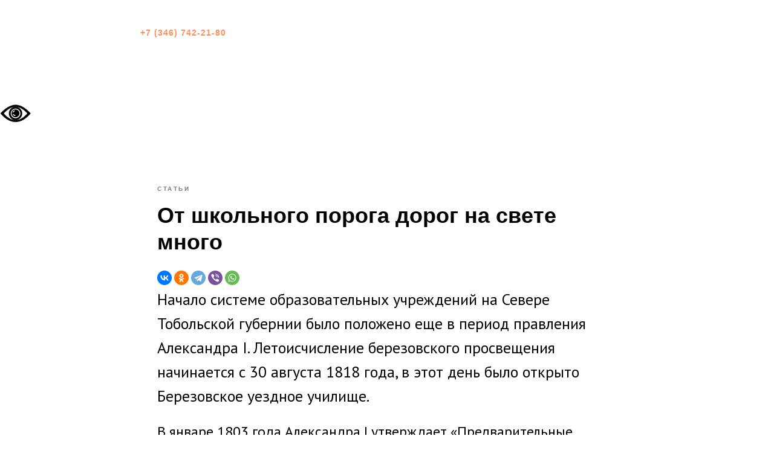

--- FILE ---
content_type: text/html; charset=UTF-8
request_url: https://berezovomuseum.ru/news/tpost/3du17hp2o1-ot-shkolnogo-poroga-dorog-na-svete-mnogo
body_size: 37506
content:
<!DOCTYPE html> <html lang="ru"> <head> <meta charset="utf-8" /> <meta http-equiv="Content-Type" content="text/html; charset=utf-8" /> <meta name="viewport" content="width=device-width, initial-scale=1.0" /> <!--metatextblock-->
    <title>От школьного порога дорог на свете много</title>
    <meta name="description" content="об истоках образовательных учреждений в Берёзово">
    <meta name="keywords" content="березовское уездное училище, церковно-приходская школа для девочек, женское приходское училище, мужское приходское училище,  А. М. Буторин, Ф. Ф. Ларионов, семейные хроники Ларионов">
    <meta name="robots" content="index, follow" />

    <meta property="og:title" content="От школьного порога дорог на свете много" />
    <meta property="og:description" content="об истоках образовательных учреждений в Берёзово" />
    <meta property="og:type" content="website" />
    <meta property="og:url" content="https://berezovomuseum.ru/news/tpost/3du17hp2o1-ot-shkolnogo-poroga-dorog-na-svete-mnogo" />
    <meta property="og:image" content="https://static.tildacdn.com/tild3933-6332-4237-b466-326330633035/1_1___.png" />

    <link rel="canonical" href="https://berezovomuseum.ru/news/tpost/3du17hp2o1-ot-shkolnogo-poroga-dorog-na-svete-mnogo" />
    <link rel="alternate" type="application/rss+xml" title="Выставки и события 2023" href="https://berezovomuseum.ru/rss-feed-693260279261.xml" />
    <link rel="amphtml" href="https://berezovomuseum.ru/news/tpost/3du17hp2o1-ot-shkolnogo-poroga-dorog-na-svete-mnogo?amp=true">

<!--/metatextblock--> <meta name="format-detection" content="telephone=no" /> <meta http-equiv="x-dns-prefetch-control" content="on"> <link rel="dns-prefetch" href="https://ws.tildacdn.com"> <link rel="dns-prefetch" href="https://static.tildacdn.com"> <link rel="dns-prefetch" href="https://fonts.tildacdn.com"> <link rel="shortcut icon" href="https://static.tildacdn.com/tild3462-6235-4439-b062-366662623666/favicon_1.ico" type="image/x-icon" /> <link rel="apple-touch-icon" href="https://static.tildacdn.com/tild6638-3265-4438-a535-316133633538/Favicon_152.png"> <link rel="apple-touch-icon" sizes="76x76" href="https://static.tildacdn.com/tild6638-3265-4438-a535-316133633538/Favicon_152.png"> <link rel="apple-touch-icon" sizes="152x152" href="https://static.tildacdn.com/tild6638-3265-4438-a535-316133633538/Favicon_152.png"> <link rel="apple-touch-startup-image" href="https://static.tildacdn.com/tild6638-3265-4438-a535-316133633538/Favicon_152.png"> <meta name="msapplication-TileColor" content="#000000"> <meta name="msapplication-TileImage" content="https://static.tildacdn.com/tild6533-3733-4738-b832-626561626333/Favicon_270.png"> <link rel="alternate" type="application/rss+xml" title="Berezovo Museum " href="https://berezovomuseum.ru/rss.xml" /> <!-- Assets --> <script src="https://neo.tildacdn.com/js/tilda-fallback-1.0.min.js" async charset="utf-8"></script> <link rel="stylesheet" href="https://static.tildacdn.com/css/tilda-grid-3.0.min.css" type="text/css" media="all" onerror="this.loaderr='y';"/> <link rel="stylesheet" href="https://static.tildacdn.com/ws/project4855102/tilda-blocks-page23758733.min.css?t=1767083119" type="text/css" media="all" onerror="this.loaderr='y';" /><link rel="stylesheet" href="https://static.tildacdn.com/ws/project4855102/tilda-blocks-page23780349.min.css?t=1769040446" type="text/css" media="all" onerror="this.loaderr='y';" /><link rel="stylesheet" href="https://static.tildacdn.com/ws/project4855102/tilda-blocks-page33833851.min.css?t=1769040446" type="text/css" media="all" onerror="this.loaderr='y';" /> <link rel="preconnect" href="https://fonts.gstatic.com"> <link href="https://fonts.googleapis.com/css2?family=PT+Sans:wght@400;700&subset=latin,cyrillic" rel="stylesheet"> <link rel="stylesheet" href="https://static.tildacdn.com/css/tilda-animation-2.0.min.css" type="text/css" media="all" onerror="this.loaderr='y';" /> <link rel="stylesheet" href="https://static.tildacdn.com/css/tilda-popup-1.1.min.css" type="text/css" media="print" onload="this.media='all';" onerror="this.loaderr='y';" /> <noscript><link rel="stylesheet" href="https://static.tildacdn.com/css/tilda-popup-1.1.min.css" type="text/css" media="all" /></noscript> <link rel="stylesheet" href="https://static.tildacdn.com/css/tilda-feed-1.1.min.css" type="text/css" media="all" /> <link rel="stylesheet" href="https://static.tildacdn.com/css/tilda-slds-1.4.min.css" type="text/css" media="print" onload="this.media='all';" onerror="this.loaderr='y';" /> <noscript><link rel="stylesheet" href="https://static.tildacdn.com/css/tilda-slds-1.4.min.css" type="text/css" media="all" /></noscript> <link rel="stylesheet" href="https://static.tildacdn.com/css/tilda-menusub-1.0.min.css" type="text/css" media="print" onload="this.media='all';" onerror="this.loaderr='y';" /> <noscript><link rel="stylesheet" href="https://static.tildacdn.com/css/tilda-menusub-1.0.min.css" type="text/css" media="all" /></noscript> <link rel="stylesheet" href="https://static.tildacdn.com/css/tilda-menu-widgeticons-1.0.min.css" type="text/css" media="all" onerror="this.loaderr='y';" /> <link rel="stylesheet" href="https://static.tildacdn.com/css/tilda-zoom-2.0.min.css" type="text/css" media="print" onload="this.media='all';" onerror="this.loaderr='y';" /> <noscript><link rel="stylesheet" href="https://static.tildacdn.com/css/tilda-zoom-2.0.min.css" type="text/css" media="all" /></noscript> <script type="text/javascript">TildaFonts=["2950","2952","2954"];</script> <script type="text/javascript" src="https://static.tildacdn.com/js/tilda-fonts.min.js" charset="utf-8" onerror="this.loaderr='y';"></script> <script nomodule src="https://static.tildacdn.com/js/tilda-polyfill-1.0.min.js" charset="utf-8"></script> <script type="text/javascript">function t_onReady(func) {if(document.readyState!='loading') {func();} else {document.addEventListener('DOMContentLoaded',func);}}
function t_onFuncLoad(funcName,okFunc,time) {if(typeof window[funcName]==='function') {okFunc();} else {setTimeout(function() {t_onFuncLoad(funcName,okFunc,time);},(time||100));}}function t_throttle(fn,threshhold,scope) {return function() {fn.apply(scope||this,arguments);};}</script> <script src="https://static.tildacdn.com/js/jquery-1.10.2.min.js" charset="utf-8" onerror="this.loaderr='y';"></script> <script src="https://static.tildacdn.com/js/tilda-scripts-3.0.min.js" charset="utf-8" defer onerror="this.loaderr='y';"></script> <script src="https://static.tildacdn.com/ws/project4855102/tilda-blocks-page23758733.min.js?t=1767083119" charset="utf-8" onerror="this.loaderr='y';"></script><script src="https://static.tildacdn.com/ws/project4855102/tilda-blocks-page23780349.min.js?t=1769040446" onerror="this.loaderr='y';"></script><script src="https://static.tildacdn.com/ws/project4855102/tilda-blocks-page33833851.min.js?t=1769040446" onerror="this.loaderr='y';"></script> <script src="https://static.tildacdn.com/js/tilda-lazyload-1.0.min.js" charset="utf-8" async onerror="this.loaderr='y';"></script> <script src="https://static.tildacdn.com/js/tilda-animation-2.0.min.js" charset="utf-8" async onerror="this.loaderr='y';"></script> <script src="https://static.tildacdn.com/js/tilda-feed-1.1.min.js" charset="utf-8"></script><script src="https://static.tildacdn.com/js/tilda-forms-1.0.min.js" charset="utf-8"></script><link rel="stylesheet" href="https://static.tildacdn.com/css/tilda-forms-1.0.min.css" type="text/css" media="all"><script src="https://static.tildacdn.com/js/tilda-map-1.0.min.js" charset="utf-8"></script><script src="https://static.tildacdn.com/js/tilda-vote-1.1.min.js" charset="utf-8"></script><script src="https://static.tildacdn.com/js/tilda-animation-sbs-1.0.min.js" charset="utf-8"></script> <script src="https://static.tildacdn.com/js/tilda-slds-1.4.min.js" charset="utf-8" async onerror="this.loaderr='y';"></script> <script src="https://static.tildacdn.com/js/hammer.min.js" charset="utf-8" async onerror="this.loaderr='y';"></script> <script src="https://static.tildacdn.com/js/tilda-popup-1.0.min.js" charset="utf-8" async onerror="this.loaderr='y';"></script> <script src="https://static.tildacdn.com/js/tilda-menu-1.0.min.js" charset="utf-8" async onerror="this.loaderr='y';"></script> <script src="https://static.tildacdn.com/js/tilda-submenublocks-1.0.min.js" charset="utf-8" async onerror="this.loaderr='y';"></script> <script src="https://static.tildacdn.com/js/tilda-menusub-1.0.min.js" charset="utf-8" async onerror="this.loaderr='y';"></script> <script src="https://static.tildacdn.com/js/tilda-menu-widgeticons-1.0.min.js" charset="utf-8" async onerror="this.loaderr='y';"></script> <script src="https://static.tildacdn.com/js/tilda-zoom-2.0.min.js" charset="utf-8" async onerror="this.loaderr='y';"></script> <script src="https://static.tildacdn.com/js/tilda-skiplink-1.0.min.js" charset="utf-8" async onerror="this.loaderr='y';"></script> <script src="https://static.tildacdn.com/js/tilda-events-1.0.min.js" charset="utf-8" async onerror="this.loaderr='y';"></script> <!-- nominify begin --><script async src="https://culturaltracking.ru/static/js/spxl.js?pixelId=26226" data-pixel-id="26226"></script> <script src="https://lidrekon.ru/slep/js/uhpv-full.min.js"></script><!-- nominify end --><!-- nominify begin --><!-- Put this script tag to the <head> of your page --> <script type="text/javascript" src="https://vk.com/js/api/openapi.js?169"></script> <script type="text/javascript">
  VK.init({apiId: API_ID, onlyWidgets: true});
</script> <!-- Put this div tag to the place, where the Like block will be --> <div id="vk_like"></div> <script type="text/javascript">
VK.Widgets.Like("vk_like", {type: "full"});
</script><!-- nominify end --><script type="text/javascript">window.dataLayer=window.dataLayer||[];</script> <script type="text/javascript">(function() {if((/bot|google|yandex|baidu|bing|msn|duckduckbot|teoma|slurp|crawler|spider|robot|crawling|facebook/i.test(navigator.userAgent))===false&&typeof(sessionStorage)!='undefined'&&sessionStorage.getItem('visited')!=='y'&&document.visibilityState){var style=document.createElement('style');style.type='text/css';style.innerHTML='@media screen and (min-width: 980px) {.t-records {opacity: 0;}.t-records_animated {-webkit-transition: opacity ease-in-out .2s;-moz-transition: opacity ease-in-out .2s;-o-transition: opacity ease-in-out .2s;transition: opacity ease-in-out .2s;}.t-records.t-records_visible {opacity: 1;}}';document.getElementsByTagName('head')[0].appendChild(style);function t_setvisRecs(){var alr=document.querySelectorAll('.t-records');Array.prototype.forEach.call(alr,function(el) {el.classList.add("t-records_animated");});setTimeout(function() {Array.prototype.forEach.call(alr,function(el) {el.classList.add("t-records_visible");});sessionStorage.setItem("visited","y");},400);}
document.addEventListener('DOMContentLoaded',t_setvisRecs);}})();</script></head> <body class="t-body" style="margin:0;"> <!--allrecords--> <div id="allrecords" class="t-records" data-post-page="y" data-hook="blocks-collection-content-node" data-tilda-project-id="4855102" data-tilda-page-id="23758733" data-tilda-page-alias="news" data-tilda-formskey="9285d136ee757fde2b349b1d7daf0354" data-tilda-stat-scroll="yes" data-tilda-lazy="yes" data-tilda-root-zone="com" data-tilda-project-headcode="yes" data-tilda-page-headcode="yes" data-tilda-project-country="RU">

<!-- POST START -->

<!--header-->
<div id="t-header" class="t-records" data-hook="blocks-collection-content-node" data-tilda-project-id="4855102" data-tilda-page-id="23780349" data-tilda-page-alias="header" data-tilda-formskey="9285d136ee757fde2b349b1d7daf0354" data-tilda-stat-scroll="yes" data-tilda-lazy="yes" data-tilda-root-zone="one"  data-tilda-project-headcode="yes"     data-tilda-project-country="RU">

    <div id="rec383836145" class="r t-rec t-rec_pt_0 t-rec_pb_30 t-screenmin-980px" style="padding-top:0px;padding-bottom:30px; " data-animationappear="off" data-record-type="466"  data-screen-min="980px"    >
<!-- T466 -->

	
	<style>
		#rec383836145 .t228__list_item .t-active{
			color:#ffffff !important;			font-weight:500 !important;			opacity:40 !important;		}
	</style>
	

<div id="nav383836145marker"></div>
<div id="nav383836145" class="t466  t466__positionstatic" data-menu="yes" data-appearoffset="" style="">
	<div class="t466__container">
		<div class="t466__container__bg t466__container__bg_main" style="background-color: rgba(0,0,0,0.80);" data-bgcolor-hex="#000000" data-bgcolor-rgba="rgba(0,0,0,0.80)" data-bgopacity="0.80"   data-menushadow="" data-menushadow-css=""></div>
		   
			<div class="t466__item">
									<a class="t466__logo" href="http://berezovomuseum.ru/" >
										<div field="title" class="t466__logo__title t-name t-descr_xxs">
							<div style="font-size: 14px; line-height: 26px;" data-customstyle="yes"><a href="http://berezovomuseum.ru/" style="color: rgb(255, 255, 255); font-weight: 600;"><strong>БЕРЁЗОВСКИЙ РАЙОННЫЙ КРАЕВЕДЧЕСКИЙ МУЗЕЙ</strong></a><br /><a href="tel:+73467422180" style="color: rgb(255, 144, 90);"><strong>+7 (346) 742-21-80</strong></a></div>
						</div>
									</a>
							</div>
		
														<div class="t466__item t466__menu">
						<a  class="t-name t-descr_xxs t-menu__link-item"
														href="#submenu:more" 
							 
							data-menu-item-number="1"
						>
							О музее
						</a>
					</div>
									<div class="t466__item t466__menu">
						<a  class="t-name t-descr_xxs t-menu__link-item"
														href="#submenu:fonds" 
							 
							data-menu-item-number="2"
						>
							Музейный фонд
						</a>
					</div>
									<div class="t466__item t466__menu">
						<a  class="t-name t-descr_xxs t-menu__link-item"
														href="/ticket" 
							 
							data-menu-item-number="3"
						>
							Билеты
						</a>
					</div>
									<div class="t466__item t466__menu">
						<a  class="t-name t-descr_xxs t-menu__link-item"
														href="/contacts" 
							 
							data-menu-item-number="4"
						>
							Контакты
						</a>
					</div>
							
					
		
        		
<button type="button" 
    class="t-menuburger t-menuburger_first t-menuburger__small" 
    aria-label="Navigation menu" 
    aria-expanded="false">
	<span style="background-color:#fff;"></span>
	<span style="background-color:#fff;"></span>
	<span style="background-color:#fff;"></span>
	<span style="background-color:#fff;"></span>
</button>


<script>
function t_menuburger_init(recid) {
	var rec = document.querySelector('#rec' + recid);
	if (!rec) return;
    var burger = rec.querySelector('.t-menuburger');
	if (!burger) return;
    var isSecondStyle = burger.classList.contains('t-menuburger_second');
    if (isSecondStyle && !window.isMobile && !('ontouchend' in document)) {
        burger.addEventListener('mouseenter', function() {
            if (burger.classList.contains('t-menuburger-opened')) return;
            burger.classList.remove('t-menuburger-unhovered');
            burger.classList.add('t-menuburger-hovered');
        });
        burger.addEventListener('mouseleave', function() {
            if (burger.classList.contains('t-menuburger-opened')) return;
            burger.classList.remove('t-menuburger-hovered');
            burger.classList.add('t-menuburger-unhovered');
            setTimeout(function() {
                burger.classList.remove('t-menuburger-unhovered');
            }, 300);
        });
    }

    burger.addEventListener('click', function() {
        if (!burger.closest('.tmenu-mobile') &&
            !burger.closest('.t450__burger_container') &&
            !burger.closest('.t466__container') &&
            !burger.closest('.t204__burger') &&
			!burger.closest('.t199__js__menu-toggler')) {
                burger.classList.toggle('t-menuburger-opened');
                burger.classList.remove('t-menuburger-unhovered');
            }
    });

    var menu = rec.querySelector('[data-menu="yes"]');
    if (!menu) return;
    var menuLinks = menu.querySelectorAll('.t-menu__link-item');
	var submenuClassList = ['t978__menu-link_hook', 't978__tm-link', 't966__tm-link', 't794__tm-link', 't-menusub__target-link'];
    Array.prototype.forEach.call(menuLinks, function (link) {
        link.addEventListener('click', function () {
			var isSubmenuHook = submenuClassList.some(function (submenuClass) {
				return link.classList.contains(submenuClass);
			});
			if (isSubmenuHook) return;
            burger.classList.remove('t-menuburger-opened');
        });
    });

	menu.addEventListener('clickedAnchorInTooltipMenu', function () {
		burger.classList.remove('t-menuburger-opened');
	});
}
t_onReady(function() {
	t_onFuncLoad('t_menuburger_init', function(){t_menuburger_init('383836145');});
});
</script>


<style>
.t-menuburger {
    position: relative;
    flex-shrink: 0;
    width: 28px;
    height: 20px;
    padding: 0;
    border: none;
    background-color: transparent;
    outline: none;
    -webkit-transform: rotate(0deg);
    transform: rotate(0deg);
    transition: transform .5s ease-in-out;
    cursor: pointer;
    z-index: 999;
}

/*---menu burger lines---*/
.t-menuburger span {
    display: block;
    position: absolute;
    width: 100%;
    opacity: 1;
    left: 0;
    -webkit-transform: rotate(0deg);
    transform: rotate(0deg);
    transition: .25s ease-in-out;
    height: 3px;
    background-color: #000;
}
.t-menuburger span:nth-child(1) {
    top: 0px;
}
.t-menuburger span:nth-child(2),
.t-menuburger span:nth-child(3) {
    top: 8px;
}
.t-menuburger span:nth-child(4) {
    top: 16px;
}

/*menu burger big*/
.t-menuburger__big {
    width: 42px;
    height: 32px;
}
.t-menuburger__big span {
    height: 5px;
}
.t-menuburger__big span:nth-child(2),
.t-menuburger__big span:nth-child(3) {
    top: 13px;
}
.t-menuburger__big span:nth-child(4) {
    top: 26px;
}

/*menu burger small*/
.t-menuburger__small {
    width: 22px;
    height: 14px;
}
.t-menuburger__small span {
    height: 2px;
}
.t-menuburger__small span:nth-child(2),
.t-menuburger__small span:nth-child(3) {
    top: 6px;
}
.t-menuburger__small span:nth-child(4) {
    top: 12px;
}

/*menu burger opened*/
.t-menuburger-opened span:nth-child(1) {
    top: 8px;
    width: 0%;
    left: 50%;
}
.t-menuburger-opened span:nth-child(2) {
    -webkit-transform: rotate(45deg);
    transform: rotate(45deg);
}
.t-menuburger-opened span:nth-child(3) {
    -webkit-transform: rotate(-45deg);
    transform: rotate(-45deg);
}
.t-menuburger-opened span:nth-child(4) {
    top: 8px;
    width: 0%;
    left: 50%;
}
.t-menuburger-opened.t-menuburger__big span:nth-child(1) {
    top: 6px;
}
.t-menuburger-opened.t-menuburger__big span:nth-child(4) {
    top: 18px;
}
.t-menuburger-opened.t-menuburger__small span:nth-child(1),
.t-menuburger-opened.t-menuburger__small span:nth-child(4) {
    top: 6px;
}

/*---menu burger first style---*/
@media (hover), (min-width:0\0) {
    .t-menuburger_first:hover span:nth-child(1) {
        transform: translateY(1px);
    }
    .t-menuburger_first:hover span:nth-child(4) {
        transform: translateY(-1px);
    }
    .t-menuburger_first.t-menuburger__big:hover span:nth-child(1) {
        transform: translateY(3px);
    }
    .t-menuburger_first.t-menuburger__big:hover span:nth-child(4) {
        transform: translateY(-3px);
    }
}

/*---menu burger second style---*/
.t-menuburger_second span:nth-child(2),
.t-menuburger_second span:nth-child(3) {
    width: 80%;
    left: 20%;
    right: 0;
}
@media (hover), (min-width:0\0) {
    .t-menuburger_second.t-menuburger-hovered span:nth-child(2),
    .t-menuburger_second.t-menuburger-hovered span:nth-child(3) {
        animation: t-menuburger-anim 0.3s ease-out normal forwards;
    }
    .t-menuburger_second.t-menuburger-unhovered span:nth-child(2),
    .t-menuburger_second.t-menuburger-unhovered span:nth-child(3) {
        animation: t-menuburger-anim2 0.3s ease-out normal forwards;
    }
}

.t-menuburger_second.t-menuburger-opened span:nth-child(2),
.t-menuburger_second.t-menuburger-opened span:nth-child(3){
    left: 0;
    right: 0;
    width: 100%!important;
}

/*---menu burger third style---*/
.t-menuburger_third span:nth-child(4) {
    width: 70%;
    left: unset;
    right: 0;
}
@media (hover), (min-width:0\0) {
    .t-menuburger_third:not(.t-menuburger-opened):hover span:nth-child(4) {
        width: 100%;
    }
}
.t-menuburger_third.t-menuburger-opened span:nth-child(4) {
    width: 0!important;
    right: 50%;
}

/*---menu burger fourth style---*/
.t-menuburger_fourth {
	height: 12px;
}
.t-menuburger_fourth.t-menuburger__small {
	height: 8px;
}
.t-menuburger_fourth.t-menuburger__big {
	height: 18px;
}
.t-menuburger_fourth span:nth-child(2),
.t-menuburger_fourth span:nth-child(3) {
    top: 4px;
    opacity: 0;
}
.t-menuburger_fourth span:nth-child(4) {
    top: 8px;
}
.t-menuburger_fourth.t-menuburger__small span:nth-child(2),
.t-menuburger_fourth.t-menuburger__small span:nth-child(3) {
    top: 3px;
}
.t-menuburger_fourth.t-menuburger__small span:nth-child(4) {
    top: 6px;
}
.t-menuburger_fourth.t-menuburger__small span:nth-child(2),
.t-menuburger_fourth.t-menuburger__small span:nth-child(3) {
    top: 3px;
}
.t-menuburger_fourth.t-menuburger__small span:nth-child(4) {
    top: 6px;
}
.t-menuburger_fourth.t-menuburger__big span:nth-child(2),
.t-menuburger_fourth.t-menuburger__big span:nth-child(3) {
    top: 6px;
}
.t-menuburger_fourth.t-menuburger__big span:nth-child(4) {
    top: 12px;
}
@media (hover), (min-width:0\0) {
    .t-menuburger_fourth:not(.t-menuburger-opened):hover span:nth-child(1) {
        transform: translateY(1px);
    }
    .t-menuburger_fourth:not(.t-menuburger-opened):hover span:nth-child(4) {
        transform: translateY(-1px);
    }
    .t-menuburger_fourth.t-menuburger__big:not(.t-menuburger-opened):hover span:nth-child(1) {
        transform: translateY(3px);
    }
    .t-menuburger_fourth.t-menuburger__big:not(.t-menuburger-opened):hover span:nth-child(4) {
        transform: translateY(-3px);
    }
}
.t-menuburger_fourth.t-menuburger-opened span:nth-child(1),
.t-menuburger_fourth.t-menuburger-opened span:nth-child(4) {
    top: 4px;
}
.t-menuburger_fourth.t-menuburger-opened span:nth-child(2),
.t-menuburger_fourth.t-menuburger-opened span:nth-child(3) {
    opacity: 1;
}

/*---menu burger animations---*/
@keyframes t-menuburger-anim {
    0% {
        width: 80%;
        left: 20%;
        right: 0;
    }

    50% {
        width: 100%;
        left: 0;
        right: 0;
    }

    100% {
        width: 80%;
        left: 0;
        right: 20%;

    }
}
@keyframes t-menuburger-anim2 {
    0% {
        width: 80%;
        left: 0;
    }

    50% {
        width: 100%;
        right: 0;
        left: 0;
    }

    100% {
        width: 80%;
        left: 20%;
        right: 0;
    }
}
</style>	</div>

	<div 
		class="t466__mobile" 
		style="background-color: rgba(0,0,0,0.80);" 
		data-bgcolor-hex="#000000" data-bgcolor-rgba="rgba(0,0,0,0.80)" data-bgopacity="0.80"   data-menushadow="" data-menushadow-css=""
	>
		<div class="t466__container">
												<div class="t466__item t466__menu">
						<a class="t-name t-descr_xxs t-menu__link-item_mobile"
						   								href="#submenu:more" 
							 
							data-menu-item-number="1"
						>
							О музее
						</a>
					</div>
									<div class="t466__item t466__menu">
						<a class="t-name t-descr_xxs t-menu__link-item_mobile"
						   								href="#submenu:fonds" 
							 
							data-menu-item-number="2"
						>
							Музейный фонд
						</a>
					</div>
									<div class="t466__item t466__menu">
						<a class="t-name t-descr_xxs t-menu__link-item_mobile"
						   								href="/ticket" 
							 
							data-menu-item-number="3"
						>
							Билеты
						</a>
					</div>
									<div class="t466__item t466__menu">
						<a class="t-name t-descr_xxs t-menu__link-item_mobile"
						   								href="/contacts" 
							 
							data-menu-item-number="4"
						>
							Контакты
						</a>
					</div>
				        
												</div>
	</div>
</div>


	
	<style>
		#rec383836145 .t466__item .t-active{
			color:#ffffff !important;			font-weight:500 !important;			opacity:0.40 !important;		}
	</style>
	
	
<script>
	
	t_onReady(function () {
		var rec = document.querySelector('#rec383836145');
		if (!rec) return;
		var wrapperBlock = rec.querySelector('.t466');
		if (!wrapperBlock) return;
		t_onFuncLoad('t466_initMobileMenu', function () {
			t466_initMobileMenu('383836145');
		});
		rec.setAttribute('data-animationappear', 'off');
		rec.style.opacity = 1;
	});
	

			
		t_onReady(function() {
			var rec = document.querySelector("#rec383836145");
			if (!rec) return;
			var wrapperBlock = rec.querySelector(".t466");
			if (!wrapperBlock) return;
			t_onFuncLoad('t_menu__highlightActiveLinks', function () {
				t_menu__highlightActiveLinks('.t466__item a');
			});

			
						        
		}); 
		
	
	
	</script>


		
		
<style>
#rec383836145 .t-menu__link-item{
		-webkit-transition: color 0.3s ease-in-out, opacity 0.3s ease-in-out;
	transition: color 0.3s ease-in-out, opacity 0.3s ease-in-out;	
			position: relative;
	}


#rec383836145 .t-menu__link-item:not(.t-active):not(.tooltipstered)::after {
	content: '';
	position: absolute;
	left: 0;
		bottom: 20%;
	opacity: 0;
	width: 100%;
	height: 100%;
	border-bottom: 2px solid #63666b;
	-webkit-box-shadow: inset 0px -1px 0px 0px #63666b;
	-moz-box-shadow: inset 0px -1px 0px 0px #63666b;
	box-shadow: inset 0px -1px 0px 0px #63666b;
		-webkit-transition: all 0.3s ease;
	transition: all 0.3s ease;
	pointer-events: none;
}

#rec383836145 .t-menu__link-item.t-active:not(.t978__menu-link){
	color:#ffffff !important;	font-weight:500 !important;	opacity:0.40 !important;}

#rec383836145 .t-menu__link-item.t-active::after {
content: '';
position: absolute;
left: 0;
-webkit-transition: all 0.3s ease;
transition: all 0.3s ease;
opacity: 1;
width: 100%;
height: 100%;
bottom: -2px;
border-bottom: 2px solid #ffffff;
-webkit-box-shadow: inset 0px -2px 0px 0px #ffffff;
-moz-box-shadow: inset 0px -2px 0px 0px #ffffff;
box-shadow: inset 0px -2px 0px 0px #ffffff;
}


#rec383836145 .t-menu__link-item:not(.t-active):not(.tooltipstered):hover::after {
		opacity: 1;
	bottom: -2px;	}

#rec383836145 .t-menu__link-item:not(.t-active):not(.tooltipstered):focus-visible::after{
		opacity: 1;
	bottom: -2px;	}

@supports (overflow:-webkit-marquee) and (justify-content:inherit)
{
	#rec383836145 .t-menu__link-item,
	#rec383836145 .t-menu__link-item.t-active {
	opacity: 1 !important;
	}
}
</style>









	
				
				
					
						
		
										
		
							
																					
														
																
		 

		
							
						
		
										
		
							
																					
														
																
		 

		
							
						
		
										
		
							
																					
														
																
		 

		
							
						
		
										
		
							
					
									
		 

		
				
			<style> #rec383836145 .t466__logo__title {  font-size: 13px;  color: #ffffff; font-weight: 600; letter-spacing: 1px; } #rec383836145 a.t-menu__link-item {  font-size: 16px;  color: #ffffff; font-weight: 600; text-transform: uppercase; letter-spacing: 1.5px; } #rec383836145 a.t-menu__link-item_mobile {  font-size: 16px;  color: #ffffff; font-weight: 600; text-transform: uppercase; letter-spacing: 1.5px; }</style>
		                                                        
    
</div>


    <div id="rec556911378" class="r t-rec" style=" " data-animationappear="off" data-record-type="978"      >
<!-- T978 -->


<div id="nav556911378marker"></div>
<div id="nav556911378" class="t978"  data-tooltip-hook="#submenu:more" data-tooltip-margin="" data-add-arrow="on" >
	
					
	<div class="t978__tooltip-menu">
				<div class="t978__tooltip-menu-corner" ></div>
				<div class="t978__content" style="background-color:#ffffff;">
			<ul class="t978__menu" 
				role="menu" 
				aria-label=""
				 style="width: 200px;background-color:#ffffff;">
																						<li class="t978__menu-item t-submenublocks__item">
						<div class="t978__menu-link-wrapper">
							<a class="t978__menu-link t978__typo_556911378 t-name t-name_xs t-menu__link-item" 
								role="menuitem"
								href="/information"
								 
								data-menu-submenu-hook="" 
								style="font-size:16px;justify-content:flex-start;">
								<span class="t978__link-inner t978__link-inner_left">Сведения об учреждении</span>
															</a>
						</div>
					</li>
														<li class="t978__menu-item t-submenublocks__item">
						<div class="t978__menu-link-wrapper">
							<a class="t978__menu-link t978__typo_556911378 t-name t-name_xs t-menu__link-item" 
								role="menuitem"
								href="/assignment"
								 
								data-menu-submenu-hook="" 
								style="font-size:16px;justify-content:flex-start;">
								<span class="t978__link-inner t978__link-inner_left">Муниципальное задание</span>
															</a>
						</div>
					</li>
														<li class="t978__menu-item t-submenublocks__item">
						<div class="t978__menu-link-wrapper">
							<a class="t978__menu-link t978__typo_556911378 t-name t-name_xs t-menu__link-item" 
								role="menuitem"
								href="/control"
								 
								data-menu-submenu-hook="" 
								style="font-size:16px;justify-content:flex-start;">
								<span class="t978__link-inner t978__link-inner_left">Контрольные мероприятия</span>
															</a>
						</div>
					</li>
														<li class="t978__menu-item t-submenublocks__item">
						<div class="t978__menu-link-wrapper">
							<a class="t978__menu-link t978__typo_556911378 t-name t-name_xs t-menu__link-item" 
								role="menuitem"
								href="/documents"
								 
								data-menu-submenu-hook="" 
								style="font-size:16px;justify-content:flex-start;">
								<span class="t978__link-inner t978__link-inner_left">Документы</span>
															</a>
						</div>
					</li>
														<li class="t978__menu-item t-submenublocks__item">
						<div class="t978__menu-link-wrapper">
							<a class="t978__menu-link t978__typo_556911378 t-name t-name_xs t-menu__link-item t978__menu-link_hook" 
								role="menuitem"
								href="#"
								 
								data-menu-submenu-hook="link_sub5_556911378" 
								style="font-size:16px;justify-content:flex-start;">
								<span class="t978__link-inner t978__link-inner_left">История музеев</span>
																	<span class="t978__menu-item_arrow" ></span>
															</a>
						</div>
					</li>
														<li class="t978__menu-item t-submenublocks__item">
						<div class="t978__menu-link-wrapper">
							<a class="t978__menu-link t978__typo_556911378 t-name t-name_xs t-menu__link-item t978__menu-link_hook" 
								role="menuitem"
								href="#"
								 
								data-menu-submenu-hook="link_sub6_556911378" 
								style="font-size:16px;justify-content:flex-start;">
								<span class="t978__link-inner t978__link-inner_left">Безопасность и доступность</span>
																	<span class="t978__menu-item_arrow" ></span>
															</a>
						</div>
					</li>
											</ul>
			
			<div class="t978__innermenu" >
																																																																																																				<div class="t978__innermenu-wrapper" data-submenu-hook="link_sub5_556911378" data-submenu-margin="15px" data-add-submenu-arrow="on">
								<div class="t978__innermenu-content" style="">
									<ul class="t978__innermenu-list" role="menu" aria-label="">
																					<li class="t978__innermenu-item" role="none">
												<a class="t978__innermenu-link t978__typo_556911378 t-name t-name_xs" 
													role="menuitem"
													href="/berezovohistory"
													 
													style="font-size:16px;justify-content:flex-start;" 
													data-menu-item-number="5">
													<span class="t978__link-inner t978__link-inner_left">Музей Берёзово</span>
												</a>
											</li>
																					<li class="t978__innermenu-item" role="none">
												<a class="t978__innermenu-link t978__typo_556911378 t-name t-name_xs" 
													role="menuitem"
													href="/saranpaulhistory"
													 
													style="font-size:16px;justify-content:flex-start;" 
													data-menu-item-number="5">
													<span class="t978__link-inner t978__link-inner_left">Музей Саранпауль</span>
												</a>
											</li>
																					<li class="t978__innermenu-item" role="none">
												<a class="t978__innermenu-link t978__typo_556911378 t-name t-name_xs" 
													role="menuitem"
													href="/sosvahistory"
													 
													style="font-size:16px;justify-content:flex-start;" 
													data-menu-item-number="5">
													<span class="t978__link-inner t978__link-inner_left">Музей Сосьва</span>
												</a>
											</li>
																			</ul>
								</div>
							</div>
																														<div class="t978__innermenu-wrapper" data-submenu-hook="link_sub6_556911378" data-submenu-margin="15px" data-add-submenu-arrow="on">
								<div class="t978__innermenu-content" style="">
									<ul class="t978__innermenu-list" role="menu" aria-label="">
																					<li class="t978__innermenu-item" role="none">
												<a class="t978__innermenu-link t978__typo_556911378 t-name t-name_xs" 
													role="menuitem"
													href="/passport"
													 
													style="font-size:16px;justify-content:flex-start;" 
													data-menu-item-number="6">
													<span class="t978__link-inner t978__link-inner_left">Паспорт доступности</span>
												</a>
											</li>
																					<li class="t978__innermenu-item" role="none">
												<a class="t978__innermenu-link t978__typo_556911378 t-name t-name_xs" 
													role="menuitem"
													href="/anticorruption"
													 
													style="font-size:16px;justify-content:flex-start;" 
													data-menu-item-number="6">
													<span class="t978__link-inner t978__link-inner_left">Антикоррупционная работа</span>
												</a>
											</li>
																					<li class="t978__innermenu-item" role="none">
												<a class="t978__innermenu-link t978__typo_556911378 t-name t-name_xs" 
													role="menuitem"
													href="/antiterror"
													 
													style="font-size:16px;justify-content:flex-start;" 
													data-menu-item-number="6">
													<span class="t978__link-inner t978__link-inner_left">Противодействие терроризму</span>
												</a>
											</li>
																			</ul>
								</div>
							</div>
																		</div>
		</div>
	</div>
</div>



	
	<script>
		t_onReady(function() {
			t_onFuncLoad('t978_init', function() {
				t978_init('556911378', '1', '');
			});
		});
	</script>
	


<style>
#rec556911378 .t-menu__link-item{
		}







@supports (overflow:-webkit-marquee) and (justify-content:inherit)
{
	#rec556911378 .t-menu__link-item,
	#rec556911378 .t-menu__link-item.t-active {
	opacity: 1 !important;
	}
}
</style>

<style>
	
	
	
			#rec556911378 .t978__tooltip-menu,
		a[data-tooltip-menu-id="556911378"] + .t978__tooltip-menu{
			max-width: calc(320px + 200px);
			border-radius:3px;					}

		@media screen and (max-width: 980px) {
			#rec556911378 .t978__tooltip-menu .t978__innermenu-content,
			a[data-tooltip-menu-id="556911378"] + .t978__tooltip-menu .t978__innermenu-content {
											}
		}
	
			#rec556911378 .t978__content {
			border-radius:3px;
		}
	
	#rec556911378 .t978__menu-item_arrow,
	a[data-tooltip-menu-id="556911378"] + .t978__tooltip-menu .t978__menu-item_arrow {
		border-left-color: inherit;
	}

	@media screen and (max-width: 980px) {
		#rec556911378 .t978__menu-item_arrow,
		a[data-tooltip-menu-id="556911378"] + .t978__tooltip-menu .t978__menu-item_arrow {
			border-left-color: inherit;
		}
	}

	
			#rec556911378 .t978__tooltip-menu-corner {
			background-color: #ffffff;
			top: -6.5px;
			border-color: #eee;
			border-width: 0;
			border-style: none;
		}
	  

	 

	</style>





<style>
	</style>

                                                        
            <style>#rec556911378 .t978__tooltip-menu {box-shadow: 0px 0px 7px rgba(0,0,0,0);}</style>
    
</div>


    <div id="rec559872668" class="r t-rec" style=" " data-animationappear="off" data-record-type="978"      >
<!-- T978 -->


<div id="nav559872668marker"></div>
<div id="nav559872668" class="t978"  data-tooltip-hook="#submenu:fonds" data-tooltip-margin="" data-add-arrow="on" >
	
					
	<div class="t978__tooltip-menu">
				<div class="t978__tooltip-menu-corner" ></div>
				<div class="t978__content" style="background-color:#ffffff;">
			<ul class="t978__menu" 
				role="menu" 
				aria-label=""
				 style="width: 200px;background-color:#ffffff;">
																						<li class="t978__menu-item t-submenublocks__item">
						<div class="t978__menu-link-wrapper">
							<a class="t978__menu-link t978__typo_559872668 t-name t-name_xs t-menu__link-item t978__menu-link_hook" 
								role="menuitem"
								href="#"
								 
								data-menu-submenu-hook="link_sub1_559872668" 
								style="font-size:16px;justify-content:flex-start;">
								<span class="t978__link-inner t978__link-inner_left">Государственный каталог музейных фондов Российской Федерации</span>
																	<span class="t978__menu-item_arrow" ></span>
															</a>
						</div>
					</li>
														<li class="t978__menu-item t-submenublocks__item">
						<div class="t978__menu-link-wrapper">
							<a class="t978__menu-link t978__typo_559872668 t-name t-name_xs t-menu__link-item t978__menu-link_hook" 
								role="menuitem"
								href="#"
								 
								data-menu-submenu-hook="link_sub2_559872668" 
								style="font-size:16px;justify-content:flex-start;">
								<span class="t978__link-inner t978__link-inner_left">Региональный каталог музейных предметов и коллекций</span>
																	<span class="t978__menu-item_arrow" ></span>
															</a>
						</div>
					</li>
											</ul>
			
			<div class="t978__innermenu" >
																																<div class="t978__innermenu-wrapper" data-submenu-hook="link_sub1_559872668" data-submenu-margin="15px" data-add-submenu-arrow="on">
								<div class="t978__innermenu-content" style="">
									<ul class="t978__innermenu-list" role="menu" aria-label="">
																					<li class="t978__innermenu-item" role="none">
												<a class="t978__innermenu-link t978__typo_559872668 t-name t-name_xs" 
													role="menuitem"
													href="https://goskatalog.ru/portal/#/collections?museumIds=2534"
													 target="_blank" 
													style="font-size:16px;justify-content:flex-start;" 
													data-menu-item-number="1">
													<span class="t978__link-inner t978__link-inner_left">Фонды Березовского музея</span>
												</a>
											</li>
																					<li class="t978__innermenu-item" role="none">
												<a class="t978__innermenu-link t978__typo_559872668 t-name t-name_xs" 
													role="menuitem"
													href="https://goskatalog.ru/portal/#/collections?museumIds=2559"
													 target="_blank" 
													style="font-size:16px;justify-content:flex-start;" 
													data-menu-item-number="1">
													<span class="t978__link-inner t978__link-inner_left">Фонды Саранпаульского музея</span>
												</a>
											</li>
																					<li class="t978__innermenu-item" role="none">
												<a class="t978__innermenu-link t978__typo_559872668 t-name t-name_xs" 
													role="menuitem"
													href="https://goskatalog.ru/portal/#/collections?museumIds=1079"
													 target="_blank" 
													style="font-size:16px;justify-content:flex-start;" 
													data-menu-item-number="1">
													<span class="t978__link-inner t978__link-inner_left">Фонды Сосьвинского музея</span>
												</a>
											</li>
																			</ul>
								</div>
							</div>
																														<div class="t978__innermenu-wrapper" data-submenu-hook="link_sub2_559872668" data-submenu-margin="15px" data-add-submenu-arrow="on">
								<div class="t978__innermenu-content" style="">
									<ul class="t978__innermenu-list" role="menu" aria-label="">
																					<li class="t978__innermenu-item" role="none">
												<a class="t978__innermenu-link t978__typo_559872668 t-name t-name_xs" 
													role="menuitem"
													href="http://hmao-museums.ru/agg/items?sa-museum=370"
													 target="_blank" 
													style="font-size:16px;justify-content:flex-start;" 
													data-menu-item-number="2">
													<span class="t978__link-inner t978__link-inner_left">Березовский музей</span>
												</a>
											</li>
																					<li class="t978__innermenu-item" role="none">
												<a class="t978__innermenu-link t978__typo_559872668 t-name t-name_xs" 
													role="menuitem"
													href="http://hmao-museums.ru/agg/items?sa-museum=364"
													 target="_blank" 
													style="font-size:16px;justify-content:flex-start;" 
													data-menu-item-number="2">
													<span class="t978__link-inner t978__link-inner_left">Саранпаульский музей</span>
												</a>
											</li>
																					<li class="t978__innermenu-item" role="none">
												<a class="t978__innermenu-link t978__typo_559872668 t-name t-name_xs" 
													role="menuitem"
													href="http://hmao-museums.ru/agg/items?sa-museum=367"
													 target="_blank" 
													style="font-size:16px;justify-content:flex-start;" 
													data-menu-item-number="2">
													<span class="t978__link-inner t978__link-inner_left">Сосьвинский музей</span>
												</a>
											</li>
																			</ul>
								</div>
							</div>
																		</div>
		</div>
	</div>
</div>



	
	<script>
		t_onReady(function() {
			t_onFuncLoad('t978_init', function() {
				t978_init('559872668', '1', '');
			});
		});
	</script>
	


<style>
#rec559872668 .t-menu__link-item{
		}







@supports (overflow:-webkit-marquee) and (justify-content:inherit)
{
	#rec559872668 .t-menu__link-item,
	#rec559872668 .t-menu__link-item.t-active {
	opacity: 1 !important;
	}
}
</style>

<style>
	
	
	
			#rec559872668 .t978__tooltip-menu,
		a[data-tooltip-menu-id="559872668"] + .t978__tooltip-menu{
			max-width: calc(320px + 200px);
			border-radius:3px;					}

		@media screen and (max-width: 980px) {
			#rec559872668 .t978__tooltip-menu .t978__innermenu-content,
			a[data-tooltip-menu-id="559872668"] + .t978__tooltip-menu .t978__innermenu-content {
											}
		}
	
			#rec559872668 .t978__content {
			border-radius:3px;
		}
	
	#rec559872668 .t978__menu-item_arrow,
	a[data-tooltip-menu-id="559872668"] + .t978__tooltip-menu .t978__menu-item_arrow {
		border-left-color: inherit;
	}

	@media screen and (max-width: 980px) {
		#rec559872668 .t978__menu-item_arrow,
		a[data-tooltip-menu-id="559872668"] + .t978__tooltip-menu .t978__menu-item_arrow {
			border-left-color: inherit;
		}
	}

	
			#rec559872668 .t978__tooltip-menu-corner {
			background-color: #ffffff;
			top: -6.5px;
			border-color: #eee;
			border-width: 0;
			border-style: none;
		}
	  

	 

	</style>





<style>
	</style>

                                                        
            <style>#rec559872668 .t978__tooltip-menu {box-shadow: 0px 0px 7px rgba(0,0,0,0);}</style>
    
</div>


    <div id="rec521901903" class="r t-rec t-rec_pt_60 t-rec_pb_0 t-screenmin-980px" style="padding-top:60px;padding-bottom:0px; " data-animationappear="off" data-record-type="131"  data-screen-min="980px"    >
<!-- T123 -->
    <div class="t123" >
        <div class="t-container_100 ">
            <div class="t-width t-width_100 ">
                <!-- nominify begin -->
                <a id="specialButton" href="#">
<img src="https://lidrekon.ru/images/special.png" alt="ВЕРСИЯ ДЛЯ СЛАБОВИДЯЩИХ"
title="ВЕРСИЯ ДЛЯ СЛАБОВИДЯЩИХ"/>
</a>
                 
                <!-- nominify end -->
            </div>  
        </div>
    </div>

</div>


    <div id="rec546774479" class="r t-rec t-rec_pt_90 t-rec_pb_0 t-screenmax-980px" style="padding-top:90px;padding-bottom:0px; " data-animationappear="off" data-record-type="131"   data-screen-max="980px"   >
<!-- T123 -->
    <div class="t123" >
        <div class="t-container_100 ">
            <div class="t-width t-width_100 ">
                <!-- nominify begin -->
                <a id="specialButton" href="#">
<img src="https://lidrekon.ru/images/special.png" alt="ВЕРСИЯ ДЛЯ СЛАБОВИДЯЩИХ"
title="ВЕРСИЯ ДЛЯ СЛАБОВИДЯЩИХ"/>
</a>
                 
                <!-- nominify end -->
            </div>  
        </div>
    </div>

</div>


    <div id="rec501308166" class="r t-rec t-rec_pt_0 t-rec_pb_0 t-screenmax-980px" style="padding-top:0px;padding-bottom:0px; " data-animationappear="off" data-record-type="309"   data-screen-max="980px"   >
	
	


	
	<!-- T280 -->


<div id="nav501308166marker"></div>
<div id="nav501308166"  class="t280 " data-menu="yes" data-appearoffset="" data-menu-widgeticon-search="yes"   >
	<div class="t280__container t280__small t280__positionabsolute" style="">
		<div class="t280__container__bg" style="background-color: rgba(0,0,0,0.80);" data-bgcolor-hex="#000000" data-bgcolor-rgba="rgba(0,0,0,0.80)" data-navmarker="nav501308166marker" data-appearoffset="" data-bgopacity="0.80"   data-menushadow="" data-menushadow-css=""></div>
		<div class="t280__menu__content ">
			<div class="t280__logo__container" style="min-height:10vh;">
									<div class="t280__logo__content">
												<a class="t280__logo" href="http://berezovomuseum.ru/" >
																					<div field="title" class="t-title t-title_xs"><div style="font-size: 16px;" data-customstyle="yes"><strong style="font-size: 18px;">Берёзовский музей</strong><br /><a href="mailto:museum_berezovo@mail.ru" style="font-size: 16px;"><strong>museum_berezovo@mail.ru</strong></a><br /><a href="tel:+73467422180" style="font-size: 14px; font-family: MediatorSerif;"><strong>+7 (346) 742-21-80</strong></a></div></div>
																			</a>
											</div>
							</div>
							

	<ul class="t-menuwidgeticons__wrapper">
									
			<li class="t-menuwidgeticons__icon t-menuwidgeticons__icon_sm t-menuwidgeticons__search">
				<a
					class="t-menuwidgeticons__link t-menuwidgeticons__link_search"
					href="#opensearch"
					role="button"
					aria-label="Search"
				>
					<div class="t-menuwidgeticons__img t-menuwidgeticons__img_search">
						<svg viewBox="0 0 22 22" fill="none" xmlns="http://www.w3.org/2000/svg">
							<circle cx="10.1224" cy="10.8801" r="7.69888" transform="rotate(47.1675 10.1224 10.8801)" stroke="#ffffff" stroke-width="2"/>
							<line x1="16.4142" y1="17" x2="20.3033" y2="20.8891" stroke="#ffffff" stroke-width="2" stroke-linecap="round"/>
						</svg>
					</div>
				</a>
			</li>
									</ul>

	<style>
		.t-menuwidgeticons__button_hidden_501308166 {
			display: none !important;
		}

		
			</style>
						
<button type="button" 
    class="t-menuburger t-menuburger_first t-menuburger__small" 
    aria-label="Navigation menu" 
    aria-expanded="false">
	<span style="background-color:#ffffff;"></span>
	<span style="background-color:#ffffff;"></span>
	<span style="background-color:#ffffff;"></span>
	<span style="background-color:#ffffff;"></span>
</button>


<script>
function t_menuburger_init(recid) {
	var rec = document.querySelector('#rec' + recid);
	if (!rec) return;
    var burger = rec.querySelector('.t-menuburger');
	if (!burger) return;
    var isSecondStyle = burger.classList.contains('t-menuburger_second');
    if (isSecondStyle && !window.isMobile && !('ontouchend' in document)) {
        burger.addEventListener('mouseenter', function() {
            if (burger.classList.contains('t-menuburger-opened')) return;
            burger.classList.remove('t-menuburger-unhovered');
            burger.classList.add('t-menuburger-hovered');
        });
        burger.addEventListener('mouseleave', function() {
            if (burger.classList.contains('t-menuburger-opened')) return;
            burger.classList.remove('t-menuburger-hovered');
            burger.classList.add('t-menuburger-unhovered');
            setTimeout(function() {
                burger.classList.remove('t-menuburger-unhovered');
            }, 300);
        });
    }

    burger.addEventListener('click', function() {
        if (!burger.closest('.tmenu-mobile') &&
            !burger.closest('.t450__burger_container') &&
            !burger.closest('.t466__container') &&
            !burger.closest('.t204__burger') &&
			!burger.closest('.t199__js__menu-toggler')) {
                burger.classList.toggle('t-menuburger-opened');
                burger.classList.remove('t-menuburger-unhovered');
            }
    });

    var menu = rec.querySelector('[data-menu="yes"]');
    if (!menu) return;
    var menuLinks = menu.querySelectorAll('.t-menu__link-item');
	var submenuClassList = ['t978__menu-link_hook', 't978__tm-link', 't966__tm-link', 't794__tm-link', 't-menusub__target-link'];
    Array.prototype.forEach.call(menuLinks, function (link) {
        link.addEventListener('click', function () {
			var isSubmenuHook = submenuClassList.some(function (submenuClass) {
				return link.classList.contains(submenuClass);
			});
			if (isSubmenuHook) return;
            burger.classList.remove('t-menuburger-opened');
        });
    });

	menu.addEventListener('clickedAnchorInTooltipMenu', function () {
		burger.classList.remove('t-menuburger-opened');
	});
}
t_onReady(function() {
	t_onFuncLoad('t_menuburger_init', function(){t_menuburger_init('501308166');});
});
</script>


<style>
.t-menuburger {
    position: relative;
    flex-shrink: 0;
    width: 28px;
    height: 20px;
    padding: 0;
    border: none;
    background-color: transparent;
    outline: none;
    -webkit-transform: rotate(0deg);
    transform: rotate(0deg);
    transition: transform .5s ease-in-out;
    cursor: pointer;
    z-index: 999;
}

/*---menu burger lines---*/
.t-menuburger span {
    display: block;
    position: absolute;
    width: 100%;
    opacity: 1;
    left: 0;
    -webkit-transform: rotate(0deg);
    transform: rotate(0deg);
    transition: .25s ease-in-out;
    height: 3px;
    background-color: #000;
}
.t-menuburger span:nth-child(1) {
    top: 0px;
}
.t-menuburger span:nth-child(2),
.t-menuburger span:nth-child(3) {
    top: 8px;
}
.t-menuburger span:nth-child(4) {
    top: 16px;
}

/*menu burger big*/
.t-menuburger__big {
    width: 42px;
    height: 32px;
}
.t-menuburger__big span {
    height: 5px;
}
.t-menuburger__big span:nth-child(2),
.t-menuburger__big span:nth-child(3) {
    top: 13px;
}
.t-menuburger__big span:nth-child(4) {
    top: 26px;
}

/*menu burger small*/
.t-menuburger__small {
    width: 22px;
    height: 14px;
}
.t-menuburger__small span {
    height: 2px;
}
.t-menuburger__small span:nth-child(2),
.t-menuburger__small span:nth-child(3) {
    top: 6px;
}
.t-menuburger__small span:nth-child(4) {
    top: 12px;
}

/*menu burger opened*/
.t-menuburger-opened span:nth-child(1) {
    top: 8px;
    width: 0%;
    left: 50%;
}
.t-menuburger-opened span:nth-child(2) {
    -webkit-transform: rotate(45deg);
    transform: rotate(45deg);
}
.t-menuburger-opened span:nth-child(3) {
    -webkit-transform: rotate(-45deg);
    transform: rotate(-45deg);
}
.t-menuburger-opened span:nth-child(4) {
    top: 8px;
    width: 0%;
    left: 50%;
}
.t-menuburger-opened.t-menuburger__big span:nth-child(1) {
    top: 6px;
}
.t-menuburger-opened.t-menuburger__big span:nth-child(4) {
    top: 18px;
}
.t-menuburger-opened.t-menuburger__small span:nth-child(1),
.t-menuburger-opened.t-menuburger__small span:nth-child(4) {
    top: 6px;
}

/*---menu burger first style---*/
@media (hover), (min-width:0\0) {
    .t-menuburger_first:hover span:nth-child(1) {
        transform: translateY(1px);
    }
    .t-menuburger_first:hover span:nth-child(4) {
        transform: translateY(-1px);
    }
    .t-menuburger_first.t-menuburger__big:hover span:nth-child(1) {
        transform: translateY(3px);
    }
    .t-menuburger_first.t-menuburger__big:hover span:nth-child(4) {
        transform: translateY(-3px);
    }
}

/*---menu burger second style---*/
.t-menuburger_second span:nth-child(2),
.t-menuburger_second span:nth-child(3) {
    width: 80%;
    left: 20%;
    right: 0;
}
@media (hover), (min-width:0\0) {
    .t-menuburger_second.t-menuburger-hovered span:nth-child(2),
    .t-menuburger_second.t-menuburger-hovered span:nth-child(3) {
        animation: t-menuburger-anim 0.3s ease-out normal forwards;
    }
    .t-menuburger_second.t-menuburger-unhovered span:nth-child(2),
    .t-menuburger_second.t-menuburger-unhovered span:nth-child(3) {
        animation: t-menuburger-anim2 0.3s ease-out normal forwards;
    }
}

.t-menuburger_second.t-menuburger-opened span:nth-child(2),
.t-menuburger_second.t-menuburger-opened span:nth-child(3){
    left: 0;
    right: 0;
    width: 100%!important;
}

/*---menu burger third style---*/
.t-menuburger_third span:nth-child(4) {
    width: 70%;
    left: unset;
    right: 0;
}
@media (hover), (min-width:0\0) {
    .t-menuburger_third:not(.t-menuburger-opened):hover span:nth-child(4) {
        width: 100%;
    }
}
.t-menuburger_third.t-menuburger-opened span:nth-child(4) {
    width: 0!important;
    right: 50%;
}

/*---menu burger fourth style---*/
.t-menuburger_fourth {
	height: 12px;
}
.t-menuburger_fourth.t-menuburger__small {
	height: 8px;
}
.t-menuburger_fourth.t-menuburger__big {
	height: 18px;
}
.t-menuburger_fourth span:nth-child(2),
.t-menuburger_fourth span:nth-child(3) {
    top: 4px;
    opacity: 0;
}
.t-menuburger_fourth span:nth-child(4) {
    top: 8px;
}
.t-menuburger_fourth.t-menuburger__small span:nth-child(2),
.t-menuburger_fourth.t-menuburger__small span:nth-child(3) {
    top: 3px;
}
.t-menuburger_fourth.t-menuburger__small span:nth-child(4) {
    top: 6px;
}
.t-menuburger_fourth.t-menuburger__small span:nth-child(2),
.t-menuburger_fourth.t-menuburger__small span:nth-child(3) {
    top: 3px;
}
.t-menuburger_fourth.t-menuburger__small span:nth-child(4) {
    top: 6px;
}
.t-menuburger_fourth.t-menuburger__big span:nth-child(2),
.t-menuburger_fourth.t-menuburger__big span:nth-child(3) {
    top: 6px;
}
.t-menuburger_fourth.t-menuburger__big span:nth-child(4) {
    top: 12px;
}
@media (hover), (min-width:0\0) {
    .t-menuburger_fourth:not(.t-menuburger-opened):hover span:nth-child(1) {
        transform: translateY(1px);
    }
    .t-menuburger_fourth:not(.t-menuburger-opened):hover span:nth-child(4) {
        transform: translateY(-1px);
    }
    .t-menuburger_fourth.t-menuburger__big:not(.t-menuburger-opened):hover span:nth-child(1) {
        transform: translateY(3px);
    }
    .t-menuburger_fourth.t-menuburger__big:not(.t-menuburger-opened):hover span:nth-child(4) {
        transform: translateY(-3px);
    }
}
.t-menuburger_fourth.t-menuburger-opened span:nth-child(1),
.t-menuburger_fourth.t-menuburger-opened span:nth-child(4) {
    top: 4px;
}
.t-menuburger_fourth.t-menuburger-opened span:nth-child(2),
.t-menuburger_fourth.t-menuburger-opened span:nth-child(3) {
    opacity: 1;
}

/*---menu burger animations---*/
@keyframes t-menuburger-anim {
    0% {
        width: 80%;
        left: 20%;
        right: 0;
    }

    50% {
        width: 100%;
        left: 0;
        right: 0;
    }

    100% {
        width: 80%;
        left: 0;
        right: 20%;

    }
}
@keyframes t-menuburger-anim2 {
    0% {
        width: 80%;
        left: 0;
    }

    50% {
        width: 100%;
        right: 0;
        left: 0;
    }

    100% {
        width: 80%;
        left: 20%;
        right: 0;
    }
}
</style>		</div>
	</div>

	<div class="t280__menu__wrapper ">
		<div class="t280__menu__bg" style="background-color:#000000; "></div>
		<div class="t280__menu__container">
			<nav class="t280__menu t-width t-width_9">
			    <ul role="list" class="t280__list t-menu__list">
																																		<li class="t280__menu__item">
							    <a class="t280__menu__link t-title t-title_xl t-menu__link-item t280__menu__link_submenu"
									href=""
																											aria-expanded="false" role="button"
																		data-menu-submenu-hook="link_sub1_501308166"
								>
									О музее 
								</a>
							</li>
																						
		

					
	
							
			<div class="t-menusub" data-submenu-hook="link_sub1_501308166" data-submenu-margin="15px" data-add-submenu-arrow="on">
		<div class="t-menusub__menu">
			<div class="t-menusub__content">
				<ul role="list" class="t-menusub__list">
																	<li class="t-menusub__list-item t-name t-name_xs">
							<a class="t-menusub__link-item t-name t-name_xs" 
								href="/information" 
								 
								data-menu-item-number="1">Сведения об учреждении</a>
						</li>
																	<li class="t-menusub__list-item t-name t-name_xs">
							<a class="t-menusub__link-item t-name t-name_xs" 
								href="/passport" 
								 
								data-menu-item-number="1">Паспорт доступности</a>
						</li>
																	<li class="t-menusub__list-item t-name t-name_xs">
							<a class="t-menusub__link-item t-name t-name_xs" 
								href="/anticorruption" 
								 
								data-menu-item-number="1">Антикоррупционная работа</a>
						</li>
																	<li class="t-menusub__list-item t-name t-name_xs">
							<a class="t-menusub__link-item t-name t-name_xs" 
								href="/antiterror" 
								 
								data-menu-item-number="1">Противодействие терроризму</a>
						</li>
																	<li class="t-menusub__list-item t-name t-name_xs">
							<a class="t-menusub__link-item t-name t-name_xs" 
								href="/documents" 
								 
								data-menu-item-number="1">Документы</a>
						</li>
									</ul>
			</div>
		</div>
	</div>
																					<li class="t280__menu__item">
							    <a class="t280__menu__link t-title t-title_xl t-menu__link-item"
									href="/ticket"
																											
																		data-menu-submenu-hook=""
								>
									Билеты
								</a>
							</li>
																											<li class="t280__menu__item">
							    <a class="t280__menu__link t-title t-title_xl t-menu__link-item"
									href="/visitor"
																											
																		data-menu-submenu-hook=""
								>
									Посетителям
								</a>
							</li>
																											<li class="t280__menu__item">
							    <a class="t280__menu__link t-title t-title_xl t-menu__link-item"
									href="/contacts"
																											
																		data-menu-submenu-hook=""
								>
									Контакты
								</a>
							</li>
																											<li class="t280__menu__item">
							    <a class="t280__menu__link t-title t-title_xl t-menu__link-item t280__menu__link_submenu"
									href=""
																											aria-expanded="false" role="button"
																		data-menu-submenu-hook="link_sub5_501308166"
								>
									История музеев
								</a>
							</li>
																						
		

					
	
							
			<div class="t-menusub" data-submenu-hook="link_sub5_501308166" data-submenu-margin="15px" data-add-submenu-arrow="on">
		<div class="t-menusub__menu">
			<div class="t-menusub__content">
				<ul role="list" class="t-menusub__list">
																	<li class="t-menusub__list-item t-name t-name_xs">
							<a class="t-menusub__link-item t-name t-name_xs" 
								href="/berezovohistory" 
								 
								data-menu-item-number="5">Музей Берёзово</a>
						</li>
																	<li class="t-menusub__list-item t-name t-name_xs">
							<a class="t-menusub__link-item t-name t-name_xs" 
								href="/saranpaulhistory" 
								 
								data-menu-item-number="5">Музей Саранпауль</a>
						</li>
																	<li class="t-menusub__list-item t-name t-name_xs">
							<a class="t-menusub__link-item t-name t-name_xs" 
								href="/sosvahistory" 
								 
								data-menu-item-number="5">Музей Сосьва</a>
						</li>
									</ul>
			</div>
		</div>
	</div>
																									</ul>
			</nav>

							<div class="t280__bottom t-width t-width_9">
															

  
	
  

<div class="t-sociallinks">
  <ul role="list" class="t-sociallinks__wrapper" aria-label="Social media links">

    <!-- new soclinks --><li class="t-sociallinks__item t-sociallinks__item_vk"><a  href="https://vk.com/berezovomuseum" target="_blank" rel="nofollow" aria-label="VK" title="VK" style="width: 30px; height: 30px;"><svg class="t-sociallinks__svg" role="presentation" width=30px height=30px viewBox="0 0 100 100" fill="none"
  xmlns="http://www.w3.org/2000/svg">
            <path
        d="M53.7512 76.4147C25.0516 76.4147 8.68207 56.7395 8 24H22.376C22.8482 48.03 33.4463 58.2086 41.8411 60.3073V24H55.3782V44.7245C63.668 43.8326 72.3765 34.3885 75.3146 24H88.8514C86.5954 36.802 77.1513 46.2461 70.4355 50.1287C77.1513 53.2767 87.9076 61.5141 92 76.4147H77.0988C73.8983 66.446 65.9241 58.7333 55.3782 57.684V76.4147H53.7512Z"
        fill="#000000" />
      </svg></a></li>&nbsp;<li class="t-sociallinks__item t-sociallinks__item_ok"><a  href="https://ok.ru/group/70000001642457" target="_blank" rel="nofollow" aria-label="OK" title="OK" style="width: 30px; height: 30px;"><svg class="t-sociallinks__svg" role="presentation" width=30px height=30px viewBox="0 0 100 100" fill="none" xmlns="http://www.w3.org/2000/svg">
    <path d="M50.0621 50.4946C61.2444 50.4946 70.3094 41.4296 70.3094 30.2473C70.3094 19.065 61.2444 10 50.0621 10C38.8797 10 29.8147 19.065 29.8147 30.2473C29.8147 41.4296 38.8797 50.4946 50.0621 50.4946ZM50.0621 20.2863C55.5635 20.2863 60.023 24.7459 60.023 30.2473C60.023 35.7488 55.5635 40.2083 50.0621 40.2083C44.5606 40.2083 40.1011 35.7488 40.1011 30.2473C40.1011 24.7471 44.5606 20.2863 50.0621 20.2863ZM73.4004 52.9648C72.2568 50.6681 69.0916 48.7577 64.8833 52.0737C59.1965 56.5547 50.0609 56.5547 50.0609 56.5547C50.0609 56.5547 40.9253 56.5547 35.2384 52.0737C31.0313 48.7577 27.8649 50.6681 26.7213 52.9648C24.7284 56.9686 26.9797 58.9029 32.0613 62.165C36.4012 64.951 42.3644 65.9917 46.2162 66.3817L43.0019 69.596C38.4742 74.1237 34.1032 78.4947 31.0708 81.5271C29.2573 83.3394 29.2573 86.2797 31.0708 88.0932L31.6175 88.6399C33.4309 90.4534 36.3701 90.4522 38.1835 88.6399L50.1147 76.7087C54.6424 81.2364 59.0134 85.6075 62.0459 88.6399C63.8581 90.4534 66.7985 90.4534 68.6119 88.6399L69.1586 88.0932C70.9721 86.2797 70.9709 83.3406 69.1586 81.5271L57.2275 69.596L54.0024 66.3721C57.8567 65.975 63.7565 64.9295 68.0605 62.1662C73.1421 58.9041 75.3933 56.9686 73.4004 52.9648Z" fill="#000000"/>
</svg></a></li>&nbsp;<li class="t-sociallinks__item t-sociallinks__item_youtube"><a  href="https://www.youtube.com/channel/UCCcz9LA3THVdcvBpej5NitA" target="_blank" rel="nofollow" aria-label="YouTube" title="YouTube" style="width: 30px; height: 30px;"><svg class="t-sociallinks__svg" role="presentation" width=30px height=30px viewBox="0 0 100 100" fill="none" xmlns="http://www.w3.org/2000/svg">
  <path d="M90.9491 31.8675C90.1526 25.5784 86.5194 21.6336 80.0708 21.0509C72.6871 20.3839 56.7031 20 49.2893 20C34.1245 20 27.3476 20.3704 20.1762 21.1127C13.342 21.8188 10.3503 24.8557 9.1744 31.1252C8.35082 35.5187 8 39.6336 8 49.3586C8 58.0944 8.41255 63.5885 9.05094 68.2108C9.92873 74.5586 14.2861 78.1255 20.6715 78.657C28.1004 79.2758 42.9822 79.5844 50.3403 79.5844C57.4499 79.5844 73.4504 79.214 80.5646 78.41C86.932 77.6903 89.9598 74.2891 90.9491 68.0256C90.9491 68.0256 92 61.1644 92 49.2969C92 42.5395 91.5061 36.255 90.9491 31.8675ZM41.0685 61.598V37.4504L64.0612 49.4008L41.0685 61.598Z" fill="#000000"/>
</svg></a></li><!-- /new soclinks -->

      </ul>
</div>
									</div>
					</div>
	</div>
</div>



<style>
	@media screen and (max-width: 980px) {
		#rec501308166 .t280__main_opened .t280__menu__content {
			background-color:#000000!important;			opacity:1!important;
		}
	}
</style>


<script>
	
	
	t_onReady(function() {
		t_onFuncLoad('t280_showMenu', function () {
			t280_showMenu('501308166');
		});
		t_onFuncLoad('t280_changeSize', function () {
			t280_changeSize('501308166');
		});

		

		t_onFuncLoad('t_menuWidgets__init', function () {
			t_menuWidgets__init('501308166');
		});

					
			t_onFuncLoad('t280_highlight', function () {
				t280_highlight();
			});
			
				
	});

	t_onFuncLoad('t280_changeSize', function(){
		window.addEventListener('resize', t_throttle(function() {
			t280_changeSize('501308166');
		}));
	});
	

	</script>


		
		
<style>
#rec501308166 .t-menu__link-item{
		-webkit-transition: color 0.3s ease-in-out, opacity 0.3s ease-in-out;
	transition: color 0.3s ease-in-out, opacity 0.3s ease-in-out;	
			position: relative;
	}


#rec501308166 .t-menu__link-item:not(.t-active):not(.tooltipstered)::after {
	content: '';
	position: absolute;
	left: 0;
		bottom: 20%;
	opacity: 0;
	width: 100%;
	height: 100%;
	border-bottom: 2px solid #ffffff;
	-webkit-box-shadow: inset 0px -1px 0px 0px #ffffff;
	-moz-box-shadow: inset 0px -1px 0px 0px #ffffff;
	box-shadow: inset 0px -1px 0px 0px #ffffff;
		-webkit-transition: all 0.3s ease;
	transition: all 0.3s ease;
	pointer-events: none;
}

#rec501308166 .t-menu__link-item.t-active:not(.t978__menu-link){
	color:#ffffff !important;	font-weight:500 !important;	}

#rec501308166 .t-menu__link-item.t-active::after {
content: '';
position: absolute;
left: 0;
-webkit-transition: all 0.3s ease;
transition: all 0.3s ease;
opacity: 1;
width: 100%;
height: 100%;
bottom: -2px;
border-bottom: 2px solid #63666b;
-webkit-box-shadow: inset 0px -1px 0px 0px #63666b;
-moz-box-shadow: inset 0px -1px 0px 0px #63666b;
box-shadow: inset 0px -1px 0px 0px #63666b;
}


#rec501308166 .t-menu__link-item:not(.t-active):not(.tooltipstered):hover::after {
		opacity: 1;
	bottom: -2px;	}

#rec501308166 .t-menu__link-item:not(.t-active):not(.tooltipstered):focus-visible::after{
		opacity: 1;
	bottom: -2px;	}

@supports (overflow:-webkit-marquee) and (justify-content:inherit)
{
	#rec501308166 .t-menu__link-item,
	#rec501308166 .t-menu__link-item.t-active {
	opacity: 1 !important;
	}
}
</style>
										

	

<style>
		#rec501308166 {
		--menusub-text-color: #ffffff;
		--menusub-bg: #fff;
		--menusub-shadow: none;
		--menusub-radius: 0;
		--menusub-border: none;
		--menusub-width: 150px;
		--menusub-transition: 0.3s ease-in-out;
		--menusub-active-color: #63666b;			}

			#rec501308166 .t-menusub__link-item,
	#rec501308166 .t-menusub__innermenu-link {
		-webkit-transition: color var(--menusub-transition), opacity var(--menusub-transition);
		transition: color var(--menusub-transition), opacity var(--menusub-transition);
	}

		#rec501308166 .t-menusub__link-item.t-active,
	#rec501308166 .t-menusub__innermenu-link.t-active {
		color: var(--menusub-active-color) !important;					}
	
	
		@supports (overflow:-webkit-marquee) and (justify-content:inherit) {
		#rec501308166 .t-menusub__link-item,
		#rec501308166 .t-menusub__link-item.t-active {
			opacity: 1 !important;
		}
	}
	
		@media screen and (max-width: 980px) {
		#rec501308166 .t-menusub__menu .t-menusub__link-item,
		#rec501308166 .t-menusub__menu .t-menusub__innermenu-link {
			color: var(--menusub-text-color) !important;
		}
		#rec501308166 .t-menusub__menu .t-menusub__link-item.t-active {
			color: var(--menusub-active-color) !important;
		}

			#rec501308166 .t-menusub__menu .t-menusub__list-item:has(.t-active) {
			background-color: var(--menusub-hover-bg);
		}
	}

		
	
			@media screen and (max-width: 980px) {
		#rec501308166 .t-menusub__menu-wrapper {
			background-color: var(--menusub-bg) !important;
			border-radius: var(--menusub-radius) !important;
			border: var(--menusub-border) !important;
			box-shadow: var(--menusub-shadow) !important;
			overflow: auto;
			max-width: var(--mobile-max-width);
		}
		#rec501308166 .t-menusub__menu-wrapper .t-menusub__content {
			background-color: transparent !important;
			border: none !important;
			box-shadow: none !important;
			border-radius: 0 !important;
			margin-top: 0 !important;
		}
	}
	</style>





	

			
		<script>
			t_onReady(function () {
				setTimeout(function(){
					t_onFuncLoad('t_menusub_init', function() {
						t_menusub_init('501308166');
					});
				}, 500);
			});
		</script>
		
	
			<style>
		@media screen and (min-width: 981px) {			#rec501308166 .t-menusub__menu {
				background-color: var(--menusub-bg);
				text-align: center;				max-width: var(--menusub-width);
				border-radius: var(--menusub-radius);
				border: var(--menusub-border);
				box-shadow: var(--menusub-shadow);
			}
		}
			</style>
	










	
				
				
					
						
		
										
		
							
																					
														
																
		 

		
				
			<style> #rec501308166 a.t-menusub__link-item {  font-size: 16px;  }</style>
	









	
				
				
					
						
		
										
		
							
																					
														
																
		 

		
							
						
		
										
		
							
																					
														
																
		 

		
							
						
		
										
		
							
					
									
		 

		
				
			<style> #rec501308166 .t280__logo__content .t-title {  font-size: 20px;  color: #ffffff; font-weight: 600; letter-spacing: 1px; } #rec501308166 a.t280__menu__link {  font-size: 14px;  color: #ffffff; font-weight: 600; text-transform: uppercase; letter-spacing: 1px; }</style>
	








	
				
				
					
						
		
										
		
									
																
		 

		
				
			<style> #rec501308166 .t280__logo {  font-size: 20px;  color: #ffffff; font-weight: 600; letter-spacing: 1px; }</style>
	








	
				
				
					
						
		
										
		
							
																					
														
																
		 

		
				
			<style> #rec501308166 .t280__lang_first {   color: #ffffff; font-weight: 600; text-transform: uppercase; letter-spacing: 1px; }</style>
	








	
				
				
					
						
		
										
		
							
																					
														
																
		 

		
				
			<style> #rec501308166 .t280__lang_second {   color: #ffffff; font-weight: 600; text-transform: uppercase; letter-spacing: 1px; }</style>
	
	                                                        
    
</div>

</div>
<!--/header-->



    <style>
        .t-feed__post-popup__close-wrapper {
            display: none !important;
        }
    </style>


      






<div id="rec500140711" class="r t-rec">
    <div class="t-feed">

        <div class="t-feed__post-popup t-popup_show" style="background-color:#ffffff;display:block;" data-feed-popup-postuid="3du17hp2o1" data-feed-popup-feeduid="693260279261">

            <div class="t-feed__post-popup__close-wrapper">

                <a href="https://berezovomuseum.ru/news" class="t-popup__close">
                    <div class="t-popup__close-wrapper">
                        <svg class="t-popup__close-icon" width="11" height="20" viewBox="0 0 11 20" fill="none" xmlns="http://www.w3.org/2000/svg">
                            <path d="M1 1L10 10L1 19" stroke="#000000" stroke-width="2"/>
                        </svg>
                    </div>
                </a>

                <div class="t-feed__post-popup__close-text-wrapper">
                    <div class="js-feed-close-text t-feed__post-popup__close-text t-descr t-descr_xxs" style="color:#000000;">
                                                    Выставки и события 2023
                                            </div>
                </div>

                
            </div>

            <div class="t-feed__post-popup__container t-container t-popup__container t-popup__container-static">
                <div itemscope itemtype="https://schema.org/BlogPosting" class="t-feed__post-popup__content-wrapper">

                <div class="t-feed__post-popup__content t-col t-col_8">
                    <div style="display: none;">
                        <meta itemprop="datePublished" content="2023-03-16MSK20:39:00+03:00" />
                        <meta itemprop="dateModified" content="2023-04-06MSK10:38:03+03:00" />
                        <meta itemprop="mainEntityOfPage" content="https://berezovomuseum.ru/news/tpost/3du17hp2o1-ot-shkolnogo-poroga-dorog-na-svete-mnogo" />
                        <div itemprop="publisher" itemscope itemtype="https://schema.org/Organization">
                            <meta itemprop="logo" content="" />
                            <meta itemprop="name" content="Берёзовский районный краеведческий музей" />
                            <meta itemprop="address" content="" />
                            <meta itemprop="telephone" content="" />
                        </div>
                    </div>

                                                                                                                                        <div class="t-feed__post-popup__date-parts-wrapper t-feed__post-popup__date-parts-wrapper_beforetitle">
                                                                                                                                                            <a href="https://berezovomuseum.ru/news#!/tfeeds/693260279261/c/Статьи" class="t-feed__post-popup__tag"><span class="t-uptitle t-uptitle_xs">Статьи</span></a>
                                                                                                            </div>
                                                            
                                                            <div class="t-feed__post-popup__title-wrapper">
                                    <h1 itemprop="headline" class="js-feed-post-title t-feed__post-popup__title t-title t-title_xxs">От школьного порога дорог на свете много</h1>
                                </div>
                            
                            
                                                    
                                            
                    
                    
                    
                                            <div id="feed-text" class="r t-feed__post-popup__text-wrapper" data-animationappear="off">
                            <div itemprop="articleBody" class="js-feed-post-text t-feed__post-popup__text t-text t-text_md"><section><div class="t-redactor__tte-view"><div class="t-redactor__embedcode"><!-- Разметка JSON-LD, созданная Мастером разметки структурированных данных Google. -->
<script type="application/ld+json">
{
  "@context": "http://schema.org",
  "@type": "Article",
  "name": "От школьного порога дорог на свете много",
  "datePublished": "2023-03-16",
  "image": "https://static.tildacdn.com/tild3934-3333-4135-b632-616538393036/014_edit_72109432224.png",
  "articleBody": "Начало системе образовательных учреждений на Севере Тобольской губернии было положено еще в период правления Александра I. Летоисчисление березовского просвещения начинается с 30 августа 1818 года, в этот день было открыто Березовское уездное училище.</BLOCKQUOTE><DIV class=\"t-redactor__text\">В январе 1803 года Александра I утверждает «Предварительные правила народного просвещения», в соответствии с которыми народное образование должно было состоять из четырех ступеней. Низшая ступень была представлена приходскими училищами, в которых обучались преимущественно крестьяне. На следующей ступени находились уездные училища, которые должны были организовать по возможности в каждом уездном городе. На третьей ступени находились гимназии, а на четвертой – университеты. В университеты могли поступать только учащиеся гимназий.<BR/><BR/>Летоисчисление березовского просвещения начинается с <STRONG>30 августа 1818 года</STRONG>, в этот день было открыто <STRONG>Березовское уездное училище</STRONG>. Одновременно с уездным в Березове создается и мужское приходское училище (первоначально-подготовительный класс при уездном училище) для детей непривилегированных сословий. Оно находилось под надзором штатного смотрителя и имело одного учителя. В 1844 году происходит отделение подготовительного класса от уездного училища и преобразование его в самостоятельную школу. Учащимся преподавались науки, которые были положены в приходских и уездных училищах. <BR/><BR/>Из фрагмента «Ведомости об успехах и поведении учеников Березовского уездного училища» за 1845/46 учебный год можно составить представление о некоторых особенностях обучения и преподавания дисциплин:</DIV><BLOCKQUOTE class=\"t-redactor__callout t-redactor__callout_fontSize_default\" style=\"background: #EBEBEB; color: #000000;\">\n                                <DIV class=\"t-redactor__callout-icon\" style=\"color: #ff0000\">\n                                    <SVG width=\"24\" height=\"24\" role=\"img\" style=\"enable-background:new 0 0 24 24\">\n                                        <circle cx=\"12.125\" cy=\"12.125\" r=\"12\" style=\"fill:currentColor\"></circle>\n                                        <path d=\"M10.922 6.486c0-.728.406-1.091 1.217-1.091s1.215.363 1.215 1.091c0 .347-.102.617-.304.81-.202.193-.507.289-.911.289-.811 0-1.217-.366-1.217-1.099zm2.33 11.306h-2.234V9.604h2.234v8.188z\" style=\"fill:#fff\"></path>\n                                    </SVG>\n                                </DIV>\n                                <DIV class=\"t-redactor__callout-text\">\n                                     <EM>«По 1-му классу. Пройдена Краткая Священная История и Краткий Катехизис. Из Российской грамматики первая часть ее до словосложения. Из арифметики первая часть. Из Всеобщей географии: введение в географию и общее обозрение пяти частей света. Писали прописи на бумаге по двум графам. Рисовали… неполные части человеческой фигуры. Чертили с таблиц Франкёра…</EM><BR/><BR/><EM>По 2-му классу. Из Пространного Катехизиса пройдено с начала до третьей части и Надежды Христианские. Из Российской грамматики прошли вторую часть ее и занимались практическим разбором и письмом по диктовке. По Арифметике вторую часть до отношений и извлечение квадратных и кубических корней. Из Всеобщей географии: политическое обозрение государств Европы и занимались очерком оных. Из Всеобщей истории: краткое обозрение оной и занимались хронологией по методе Язвинского. Писали прописи на бумаге по одной и двум графам. Рисовали с рисунков… полные и неполные части человеческой фигуры, чертили по правилам Франкёра колонны: тосканскую, дорическую, ионическую, коринфскую.</EM><BR/><BR/><EM>По 3-му классу. Из Пространного Катехизиса пройдена третья часть оного и повторена священная история ветхого и нового Завета. Из Российской грамматики занимались практическими упражнениями, разбором басней и краткими сочинениями периодов, писем и описаний. Из Арифметики: об отношениях, пропорциях, простом и сложном тройном правиле, о возвышении в степень и о извлечении квадратных и кубических корней. Геометрию сначала до Стереометрии. Из Русской истории: краткое обозрение оной и занимались хронологией по методе Язвинского. Из Российской географии: краткое обозрение оной. Из Всеобщей географии: политическое обозрение государств Азии, Африки, Америки и Австралии и занимались очерком оных. Писали прописи на бумаге по одной графе. Рисовали с рисунков… полные части человеческой фигуры, чертили по руководству Франкёра ордена: тосканский, дорический, ионический, коринфский и сложный или римский».</EM>\n                                </DIV>\n                            </BLOCKQUOTE><DIV class=\"t-redactor__text\">В приготовительном классе Березовского уездного училища писали прописи мелом на доске, занимались изучением Краткого Катехизиса, чисел, чтением книг славянской и гражданской печати, четырьмя действиями арифметики, писали прописи на бумаге.<BR/><BR/>В 1860 году в Березове было учреждено 1-классное женское приходское училище. В этом же году было приобретено здание школы. Его пожертвовал надворный советник, заседатель городского суда, затем городничий Павел Николаевич Михалев.<BR/><BR/>Занятия в Березовском женском приходском училище начались <STRONG>20 октября 1860 года</STRONG>. Первоначально преподавание велось учителями Березовского уездного училища на безвозмездной основе. Программа обучения состояла из чтения книг церковной и гражданской печати, чистописания, Закона Божия, арифметики, церковного пения и рукоделия.<BR/><BR/>В июле 1885 года жительницей Березова Анной Козьминичной Буториной, вдовой отставного есаула Березовской уездной казачьей команды, было составлено духовное завещание, по которому была ассигнована «значительная сумма на построение кладбищенской церкви». В нем содержится пожелание об использовании оставленного ей и ее супругом А. М. Буториным денежного капитала, а так же движимого и недвижимого имущества на строительство в г. Березове кладбищенской церкви во имя святого благоверного Александра Невского.<BR/><BR/>Возведение в городе еще одного храма Св. Синод посчитал нецелесообразным, так как в Березове уже было два действующих и вместительных храма. В конечном счете, оставленный Буториными капитал использовался для строительства здания Березовской второклассной учительской женской школы, торжественно открытой в 1906 году. При школе имелась домовая церковь, приписанная к городскому Воскресенскому собору.</DIV><FIGURE data-src=\"https://static.tildacdn.com/tild3934-3333-4135-b632-616538393036/014_edit_72109432224.png\" contenteditable=\"false\">\n                              <IMG src=\"https://static.tildacdn.com/tild3934-3333-4135-b632-616538393036/014_edit_72109432224.png\"/>\n                              \n                          </FIGURE><DIV class=\"t-redactor__text\">Программа второго класса школы равнялась программе трехклассной женской прогимназии с добавлением учительского курса для подготовки учащихся к занятию учительских должностей.<BR/><BR/>Первый выпуск школы – 10 человек – состоялся в 1911 году. Окончившие школу воспитанницы выезжали в Тобольск для сдачи экзаменов на право быть сельскими учителями.</DIV><DIV class=\"t-redactor__text\">К 1917 году в Березове действовало уже пять школ: МНП – высшее начальное училище (мужское), 1-е и 2-е приходские училища (оба смешанные); Св. Синод – второклассная учительская и Образцовая (смешанная).<BR/><BR/>Следует отметить, что Березов раньше других населенных пунктов Севера Тобольской губернии приступил к организации школьного обучения, сохранив и в последующем ведущую роль в региональной системе образования.</DIV><DIV class=\"t-redactor__text\">Глубокий след в истории жизни и образования Березова оставил <STRONG>Федор Филиппович Ларионов</STRONG> (1876–1951). В 1896 году он окончил Омскую учительскую семинарию и по распоряжению Западно-Сибирского учебного округа был назначен учителем в Березовское городское училище.</DIV><FIGURE data-src=\"https://static.tildacdn.com/tild3061-3331-4964-b561-343864653263/_______edit_71792203.png\" contenteditable=\"false\">\n                              <A href=\"https://goskatalog.ru/portal/#/collections?id=14933866\">\n                                <IMG src=\"https://static.tildacdn.com/tild3061-3331-4964-b561-343864653263/_______edit_71792203.png\"/>\n                            </A>\n                              <FIGCAPTION>Ларионов Федор Филиппович с учениками. Копия с фотографии 1913 г.</FIGCAPTION>\n                          </FIGURE><DIV class=\"t-redactor__text\">Почти полтора десятка лет Федор Филиппович проработал учителем Березовского уездного училища, а затем – его инспектором. Просветитель и подвижник, он не раз покидал Березов и снова возвращался. Учил грамоте местных ребят, описывал нравы и быт коренного населения, природный ландшафт и историю. Из-под его пера вышел трехтомник «Семейные хроники» о жизни Сибирского края. Он был всесторонне образованным человеком, владел французским, английским, немецким языками.</DIV><FIGURE data-src=\"https://static.tildacdn.com/tild6131-6137-4137-b263-613866643236/_____XX_-01_1.jpeg\" contenteditable=\"false\">\n                              <A href=\"https://goskatalog.ru/portal/#/collections?id=11970806\">\n                                <IMG src=\"https://static.tildacdn.com/tild6131-6137-4137-b263-613866643236/_____XX_-01_1.jpeg\"/>\n                            </A>\n                              <FIGCAPTION>Березовское городское училище, 1910-1913 гг.</FIGCAPTION>\n                          </FIGURE><DIV class=\"t-redactor__text\">Так же Федор Филиппович был инициатором создания первой в губернии общедоступной библиотеки, которую назвали «Пушкинской».</DIV><DIV class=\"t-redactor__text\"><STRONG>Из воспоминаний Ф. Ф. Ларионова:</STRONG></DIV><BLOCKQUOTE class=\"t-redactor__quote\">«Дело пошло. Широкую поддержку агитацией и книгами оказал этому прогрессивному начинанию врач А. Я. Штернберг. Книги стали поступать в большом количестве. Я, будучи избран библиотекарем (конечно, бесплатным), должен был заняться выдачей книг. Читателями были главным образом чиновники города. Но был один местный житель, который довольно часто появлялся в библиотеке и брал из нее книги и журналы, и брал не для виду, не из моды, а действительно читал то, что его интересовало».</BLOCKQUOTE><DIV class=\"t-redactor__text\">Все учащиеся и окончившие курс в уездном училище пользовались библиотекой бесплатно.<BR/><BR/>Пользуясь правами инспектора за период своей работы в Березовском городском, а впоследствии – Высше-начальном училище, поднял школу на наивысшую ступень того времени по сравнению с тем, какой она была при предыдущей администрации школы.<BR/><BR/>После революции 1917-го года школа была закрыта, так как отсутствовали средства на ее содержание и отопление. По тем временам это было очень большое здание. Оно пустовало до начала 20-х годов, а затем в нижнем этаже разместился Берёзовский уездный исполком.<BR/><BR/>В 1920 году здесь проводили собрание молодёжи Берёзова, на котором была образована 1-я в уезде комсомольская ячейка.<BR/><BR/>С 1923 года здание занимал Народный дом – клуб, где начала работать стационарная киноустановка и любительский театр, организовывались концерты и лекции.<BR/><BR/>В 1930-х гг. здесь была открыта школа колхозно-промысловой молодежи.</DIV><DIV class=\"t-redactor__text\">Путем реорганизации в 1934 году начала свое существование неполная средняя школа. Приказом № 284 от 6 сентября 1934 года на должность директора школы был назначен учитель математики товарищ Пономарев Александр Александрович. </DIV><DIV class=\"t-redactor__text\">В то время педагогический коллектив насчитывал 17 активных, работоспособных и влюбленных в свое дело учителей, и уже в 1936 году она переименуется из неполной школы в среднюю Березовскую школу, в 1965 году – в восьмилетнюю.</DIV><FIGURE data-src=\"https://static.tildacdn.com/tild3439-3239-4861-a338-383263363861/__edit_7193324842495.png\" contenteditable=\"false\">\n                              <IMG src=\"https://static.tildacdn.com/tild3439-3239-4861-a338-383263363861/__edit_7193324842495.png\"/>\n                              \n                          </FIGURE><DIV class=\"t-redactor__text\">Первым директором Березовской средней школы был <STRONG>Пономарев Александр Александрович.</STRONG> Образование: Духовное училище и три курса духовной семинарии. Педагогический стаж к 1936 году составлял 25 лет. Александр Александрович преподавал в школе математику.</DIV><FIGURE data-src=\"https://static.tildacdn.com/tild6361-3762-4932-a637-326264663336/_____1947________-01.jpeg\" contenteditable=\"false\">\n                              <IMG src=\"https://static.tildacdn.com/tild6361-3762-4932-a637-326264663336/_____1947________-01.jpeg\"/>\n                              <FIGCAPTION>Педагогический коллектив Березовской средней школы 1947 г. В центре Тарасенко Иван Романович, директор</FIGCAPTION>\n                          </FIGURE><DIV class=\"t-redactor__text\">В середине 60-х гг. было построено двухэтажное деревянное здание средней школы, которое прослужило более 20 лет и было снесено в конце 80-х гг.</DIV><FIGURE data-src=\"https://static.tildacdn.com/tild3261-3565-4964-b236-336236393931/___edit_718421367598.png\" contenteditable=\"false\">\n                              <IMG src=\"https://static.tildacdn.com/tild3261-3565-4964-b236-336236393931/___edit_718421367598.png\"/>\n                              <FIGCAPTION>Здание средней школы, вторая половина ХХ века</FIGCAPTION>\n                          </FIGURE><DIV class=\"t-redactor__text\">Новое кирпичное здание средней школы, рассчитанное на 784 учащихся, было сдано в эксплуатацию в 1986 г., а каменная школа в 1992 году получила статус «Березовская начальная школа».<BR/><BR/>Учителя Березовских школ и сейчас занимают достойное место на доске Почета Березовского района, общественность их признала «Лучшими людьми района».<BR/><BR/>У каждой школы есть свои достоинства. Но есть и то, что их роднит и объединяет. Это их выпускники, которые, спустя много лет после выпуска, продолжают навещать своих любимых педагогов и наставников.",
  "url": "https://berezovomuseum.ru/news/tpost/3du17hp2o1-ot-shkolnogo-poroga-dorog-na-svete-mnogo"
}
</script></div><div class="t-redactor__embedcode"><!DOCTYPE html>
<script
  type="text/javascript"
  src="https://vk.com/js/api/openapi.js?168"
  charset="windows-1251"
></script>
<script type="text/javascript">
  VK.init({ apiId: 51531518, onlyWidgets: true });
</script><script src="https://yastatic.net/share2/share.js"></script>
<div class="ya-share2" data-curtain data-shape="round" data-services="vkontakte,odnoklassniki,telegram,viber,whatsapp"></div></div><blockquote class="t-redactor__preface">Начало системе образовательных учреждений на Севере Тобольской губернии было положено еще в период правления Александра I. Летоисчисление березовского просвещения начинается с 30 августа 1818 года, в этот день было открыто Березовское уездное училище.</blockquote><div class="t-redactor__text">В январе 1803 года Александра I утверждает «Предварительные правила народного просвещения», в соответствии с которыми народное образование должно было состоять из четырех ступеней. Низшая ступень была представлена приходскими училищами, в которых обучались преимущественно крестьяне. На следующей ступени находились уездные училища, которые должны были организовать по возможности в каждом уездном городе. На третьей ступени находились гимназии, а на четвертой – университеты. В университеты могли поступать только учащиеся гимназий.<br /><br />Летоисчисление березовского просвещения начинается с <strong>30 августа 1818 года</strong>, в этот день было открыто <strong>Березовское уездное училище</strong>. Одновременно с уездным в Березове создается и мужское приходское училище (первоначально-подготовительный класс при уездном училище) для детей непривилегированных сословий. Оно находилось под надзором штатного смотрителя и имело одного учителя. В 1844 году происходит отделение подготовительного класса от уездного училища и преобразование его в самостоятельную школу. Учащимся преподавались науки, которые были положены в приходских и уездных училищах. <br /><br />Из фрагмента «Ведомости об успехах и поведении учеников Березовского уездного училища» за 1845/46 учебный год можно составить представление о некоторых особенностях обучения и преподавания дисциплин:</div><blockquote class="t-redactor__callout t-redactor__callout_fontSize_default" style="background: #EBEBEB; color: #000000;">
                                <div class="t-redactor__callout-icon" style="color: #ff0000">
                                    <svg width="24" height="24" role="img" style="enable-background:new 0 0 24 24">
                                        <circle cx="12.125" cy="12.125" r="12" style="fill:currentColor"/>
                                        <path d="M10.922 6.486c0-.728.406-1.091 1.217-1.091s1.215.363 1.215 1.091c0 .347-.102.617-.304.81-.202.193-.507.289-.911.289-.811 0-1.217-.366-1.217-1.099zm2.33 11.306h-2.234V9.604h2.234v8.188z" style="fill:#fff"/>
                                    </svg>
                                </div>
                                <div class="t-redactor__callout-text">
                                     <em>«По 1-му классу. Пройдена Краткая Священная История и Краткий Катехизис. Из Российской грамматики первая часть ее до словосложения. Из арифметики первая часть. Из Всеобщей географии: введение в географию и общее обозрение пяти частей света. Писали прописи на бумаге по двум графам. Рисовали… неполные части человеческой фигуры. Чертили с таблиц Франкёра…</em><br /><br /><em>По 2-му классу. Из Пространного Катехизиса пройдено с начала до третьей части и Надежды Христианские. Из Российской грамматики прошли вторую часть ее и занимались практическим разбором и письмом по диктовке. По Арифметике вторую часть до отношений и извлечение квадратных и кубических корней. Из Всеобщей географии: политическое обозрение государств Европы и занимались очерком оных. Из Всеобщей истории: краткое обозрение оной и занимались хронологией по методе Язвинского. Писали прописи на бумаге по одной и двум графам. Рисовали с рисунков… полные и неполные части человеческой фигуры, чертили по правилам Франкёра колонны: тосканскую, дорическую, ионическую, коринфскую.</em><br /><br /><em>По 3-му классу. Из Пространного Катехизиса пройдена третья часть оного и повторена священная история ветхого и нового Завета. Из Российской грамматики занимались практическими упражнениями, разбором басней и краткими сочинениями периодов, писем и описаний. Из Арифметики: об отношениях, пропорциях, простом и сложном тройном правиле, о возвышении в степень и о извлечении квадратных и кубических корней. Геометрию сначала до Стереометрии. Из Русской истории: краткое обозрение оной и занимались хронологией по методе Язвинского. Из Российской географии: краткое обозрение оной. Из Всеобщей географии: политическое обозрение государств Азии, Африки, Америки и Австралии и занимались очерком оных. Писали прописи на бумаге по одной графе. Рисовали с рисунков… полные части человеческой фигуры, чертили по руководству Франкёра ордена: тосканский, дорический, ионический, коринфский и сложный или римский».</em>
                                </div>
                            </blockquote><div class="t-redactor__text">В приготовительном классе Березовского уездного училища писали прописи мелом на доске, занимались изучением Краткого Катехизиса, чисел, чтением книг славянской и гражданской печати, четырьмя действиями арифметики, писали прописи на бумаге.<br /><br />В 1860 году в Березове было учреждено 1-классное женское приходское училище. В этом же году было приобретено здание школы. Его пожертвовал надворный советник, заседатель городского суда, затем городничий Павел Николаевич Михалев.<br /><br />Занятия в Березовском женском приходском училище начались <strong>20 октября 1860 года</strong>. Первоначально преподавание велось учителями Березовского уездного училища на безвозмездной основе. Программа обучения состояла из чтения книг церковной и гражданской печати, чистописания, Закона Божия, арифметики, церковного пения и рукоделия.<br /><br />В июле 1885 года жительницей Березова Анной Козьминичной Буториной, вдовой отставного есаула Березовской уездной казачьей команды, было составлено духовное завещание, по которому была ассигнована «значительная сумма на построение кладбищенской церкви». В нем содержится пожелание об использовании оставленного ей и ее супругом А. М. Буториным денежного капитала, а так же движимого и недвижимого имущества на строительство в г. Березове кладбищенской церкви во имя святого благоверного Александра Невского.<br /><br />Возведение в городе еще одного храма Св. Синод посчитал нецелесообразным, так как в Березове уже было два действующих и вместительных храма. В конечном счете, оставленный Буториными капитал использовался для строительства здания Березовской второклассной учительской женской школы, торжественно открытой в 1906 году. При школе имелась домовая церковь, приписанная к городскому Воскресенскому собору.</div><figure data-src="https://static.tildacdn.com/tild3934-3333-4135-b632-616538393036/014_edit_72109432224.png" contenteditable="false">
                              <img src="https://static.tildacdn.com/tild3934-3333-4135-b632-616538393036/014_edit_72109432224.png"  style=""  >
                              
                          </figure><div class="t-redactor__text">Программа второго класса школы равнялась программе трехклассной женской прогимназии с добавлением учительского курса для подготовки учащихся к занятию учительских должностей.<br /><br />Первый выпуск школы – 10 человек – состоялся в 1911 году. Окончившие школу воспитанницы выезжали в Тобольск для сдачи экзаменов на право быть сельскими учителями.</div><div class="t-redactor__text">К 1917 году в Березове действовало уже пять школ: МНП – высшее начальное училище (мужское), 1-е и 2-е приходские училища (оба смешанные); Св. Синод – второклассная учительская и Образцовая (смешанная).<br /><br />Следует отметить, что Березов раньше других населенных пунктов Севера Тобольской губернии приступил к организации школьного обучения, сохранив и в последующем ведущую роль в региональной системе образования.</div><div class="t-redactor__text">Глубокий след в истории жизни и образования Березова оставил <strong>Федор Филиппович Ларионов</strong> (1876–1951). В 1896 году он окончил Омскую учительскую семинарию и по распоряжению Западно-Сибирского учебного округа был назначен учителем в Березовское городское училище.</div><figure data-src="https://static.tildacdn.com/tild3061-3331-4964-b561-343864653263/_______edit_71792203.png" contenteditable="false">
                              <a href="https://goskatalog.ru/portal/#/collections?id=14933866" >
                                <img src="https://static.tildacdn.com/tild3061-3331-4964-b561-343864653263/_______edit_71792203.png"  style=""  >
                            </a>
                              <figcaption >Ларионов Федор Филиппович с учениками. Копия с фотографии 1913 г.</figcaption>
                          </figure><div class="t-redactor__text">Почти полтора десятка лет Федор Филиппович проработал учителем Березовского уездного училища, а затем – его инспектором. Просветитель и подвижник, он не раз покидал Березов и снова возвращался. Учил грамоте местных ребят, описывал нравы и быт коренного населения, природный ландшафт и историю. Из-под его пера вышел трехтомник «Семейные хроники» о жизни Сибирского края. Он был всесторонне образованным человеком, владел французским, английским, немецким языками.</div><figure data-src="https://static.tildacdn.com/tild6131-6137-4137-b263-613866643236/_____XX_-01_1.jpeg" contenteditable="false">
                              <a href="https://goskatalog.ru/portal/#/collections?id=11970806" >
                                <img src="https://static.tildacdn.com/tild6131-6137-4137-b263-613866643236/_____XX_-01_1.jpeg"  style=""  >
                            </a>
                              <figcaption >Березовское городское училище, 1910-1913 гг.</figcaption>
                          </figure><div class="t-redactor__text">Так же Федор Филиппович был инициатором создания первой в губернии общедоступной библиотеки, которую назвали «Пушкинской».</div><div class="t-redactor__text"><strong>Из воспоминаний Ф. Ф. Ларионова:</strong></div><blockquote class="t-redactor__quote">«Дело пошло. Широкую поддержку агитацией и книгами оказал этому прогрессивному начинанию врач А. Я. Штернберг. Книги стали поступать в большом количестве. Я, будучи избран библиотекарем (конечно, бесплатным), должен был заняться выдачей книг. Читателями были главным образом чиновники города. Но был один местный житель, который довольно часто появлялся в библиотеке и брал из нее книги и журналы, и брал не для виду, не из моды, а действительно читал то, что его интересовало».</blockquote><div class="t-redactor__text">Все учащиеся и окончившие курс в уездном училище пользовались библиотекой бесплатно.<br /><br />Пользуясь правами инспектора за период своей работы в Березовском городском, а впоследствии – Высше-начальном училище, поднял школу на наивысшую ступень того времени по сравнению с тем, какой она была при предыдущей администрации школы.<br /><br />После революции 1917-го года школа была закрыта, так как отсутствовали средства на ее содержание и отопление. По тем временам это было очень большое здание. Оно пустовало до начала 20-х годов, а затем в нижнем этаже разместился Берёзовский уездный исполком.<br /><br />В 1920 году здесь проводили собрание молодёжи Берёзова, на котором была образована 1-я в уезде комсомольская ячейка.<br /><br />С 1923 года здание занимал Народный дом – клуб, где начала работать стационарная киноустановка и любительский театр, организовывались концерты и лекции.<br /><br />В 1930-х гг. здесь была открыта школа колхозно-промысловой молодежи.</div><div class="t-redactor__text">Путем реорганизации в 1934 году начала свое существование неполная средняя школа. Приказом № 284 от 6 сентября 1934 года на должность директора школы был назначен учитель математики товарищ Пономарев Александр Александрович. </div><div class="t-redactor__text">В то время педагогический коллектив насчитывал 17 активных, работоспособных и влюбленных в свое дело учителей, и уже в 1936 году она переименуется из неполной школы в среднюю Березовскую школу, в 1965 году – в восьмилетнюю.</div><figure data-src="https://static.tildacdn.com/tild3439-3239-4861-a338-383263363861/__edit_7193324842495.png" contenteditable="false">
                              <img src="https://static.tildacdn.com/tild3439-3239-4861-a338-383263363861/__edit_7193324842495.png"  style=""  >
                              
                          </figure><div class="t-redactor__text">Первым директором Березовской средней школы был <strong>Пономарев Александр Александрович.</strong> Образование: Духовное училище и три курса духовной семинарии. Педагогический стаж к 1936 году составлял 25 лет. Александр Александрович преподавал в школе математику.</div><figure data-src="https://static.tildacdn.com/tild6361-3762-4932-a637-326264663336/_____1947________-01.jpeg" contenteditable="false">
                              <img src="https://static.tildacdn.com/tild6361-3762-4932-a637-326264663336/_____1947________-01.jpeg"  style=""  >
                              <figcaption >Педагогический коллектив Березовской средней школы 1947 г. В центре Тарасенко Иван Романович, директор</figcaption>
                          </figure><div class="t-redactor__text">В середине 60-х гг. было построено двухэтажное деревянное здание средней школы, которое прослужило более 20 лет и было снесено в конце 80-х гг.</div><figure data-src="https://static.tildacdn.com/tild3261-3565-4964-b236-336236393931/___edit_718421367598.png" contenteditable="false">
                              <img src="https://static.tildacdn.com/tild3261-3565-4964-b236-336236393931/___edit_718421367598.png"  style=""  >
                              <figcaption >Здание средней школы, вторая половина ХХ века</figcaption>
                          </figure><div class="t-redactor__text">Новое кирпичное здание средней школы, рассчитанное на 784 учащихся, было сдано в эксплуатацию в 1986 г., а каменная школа в 1992 году получила статус «Березовская начальная школа».<br /><br />Учителя Березовских школ и сейчас занимают достойное место на доске Почета Березовского района, общественность их признала «Лучшими людьми района».<br /><br />У каждой школы есть свои достоинства. Но есть и то, что их роднит и объединяет. Это их выпускники, которые, спустя много лет после выпуска, продолжают навещать своих любимых педагогов и наставников.</div><div class="t-redactor__embedcode"><!DOCTYPE html>
<script src="https://yastatic.net/share2/share.js"></script>
<div class="ya-share2" data-curtain data-shape="round" data-services="vkontakte,odnoklassniki,telegram,viber,whatsapp"></div></div></div></section></div>
                        </div>
                    
                    
                                                                    <div class="t-feed__post-popup__date-parts-wrapper t-feed__post-popup__date-parts-wrapper_aftertext">
                                                                                            <span class="t-feed__post-popup__date-wrapper">
                                    <span class="js-feed-post-date t-feed__post-popup__date t-uptitle t-uptitle_sm">2023-03-16 22:39</span>
                                </span>
                                                                                                                </div>
                                            
                    
                </div>
                </div>

                                <div class="t-feed__post-popup__content-wrapper">
                    <div class="t-feed__post-popup__content t-col t-col_8">
                        <div class="js-feed-comments t-feed__post-popup__comments">
                            <script type="text/javascript" src="https://vk.com/js/api/openapi.js?168"></script>
<script type="text/javascript">
  VK.init({ apiId: 51531518, onlyWidgets: true });
</script>
<div id="vk_comments"></div>
<script type="text/javascript">
  VK.Widgets.Comments("vk_comments", {limit: 5, attach: false});
</script>
                        </div>
                    </div>
                </div>
                
                                <div class="js-feed-relevants t-feed__post-popup__relevants"></div>
                
            </div>

                        <div class="t-feed__post-popup__arrow-top" style="display: none;">
                            <svg xmlns="http://www.w3.org/2000/svg" width="50" height="50" viewBox="0 0 48 48">
                    <path d="M43.006 47.529H4.964a4.805 4.805 0 01-4.791-4.791V4.697A4.805 4.805 0 014.964-.094h38.042a4.805 4.805 0 014.791 4.791v38.042a4.805 4.805 0 01-4.791 4.79zM25.503 16.881l6.994 7.049a1.5 1.5 0 102.129-2.114l-9.562-9.637a1.5 1.5 0 00-1.063-.443H24c-.399 0-.782.159-1.063.442l-9.591 9.637a1.5 1.5 0 102.126 2.116L22.5 16.87v19.163a1.5 1.5 0 103 0l.003-19.152z"/>
                </svg>
                        </div>
            
        </div>

    </div>
</div>



<style type="text/css">
#rec500140711 .t-feed__post-popup__cover-wrapper .t-slds__bullet_active .t-slds__bullet_body,
#rec500140711 .t-feed__post-popup__cover-wrapper .t-slds__bullet:hover .t-slds__bullet_body {
    background-color: #222 !important;
}

#rec500140711 .t-feed__post-popup__arrow-top {
    position:fixed;
    z-index:1;
    bottom:20px;
    left: 20px;
    
    
    min-height:30px;
}

#rec500140711 .t-feed__post-popup__arrow-top svg path {
    style="fill:#000000;"
}
</style>







    

<script type="text/javascript">
    $(document).ready(function(){
        window.tFeedPosts = {};

        var recid = '500140711';

        var opts = {
            "feeduid": "693260279261",
            "previewmode": "yes",
            "align": "left",
            "amountOfPosts": "",
            "reverse": "desc",
            "blocksInRow": "3",
            "blocksClass": "t-feed__grid-col t-col t-col_4",
            "blocksWidth": "360",
            "colClass": "",
            "prefixClass": "",
            "vindent": "",
            "dateFormat": "4",
            "timeFormat": "",
            "imageRatio": "100",
            "hasOriginalAspectRatio": false,
            "imageHeight": "",
            "imageWidth": "",
            "dateFilter": '<',
            "showPartAll": true,
            "showImage": true,
            "showShortDescr": true,
            "showParts": false,
            "showDate": false,
            "hideFeedParts": false,
            "parts_opts": {
                "partsBgColor": "#ffffff",
                "partsBorderSize": "1px",
                "partsBorderColor": "#000000",
                "align": "center"
            },
            "btnsAlign": false,
            "colWithBg": {
                "paddingSize": "",
                "background": "",
                "borderRadius": "",
                "shadowSize": "",
                "shadowOpacity": "",
                "shadowSizeHover": "",
                "shadowOpacityHover": "",
                "shadowShiftyHover": ""
            },
            "separator": {
                "height": "",
                "color": "",
                "opacity": "",
                "hideSeparator": false
            },
            "btnAllPosts": {
                "text": "",
                "link": "",
                "target": ""
            },
            "popup_opts": {
                "popupBgColor": "#ffffff",
                "overlayBgColorRgba": "rgba(255,255,255,1)",
                "closeText": "",
                "iconColor": "#000000",
                "popupStat": "",
                "titleColor": "",
                "textColor": "",
                "subtitleColor": "",
                "datePos": "aftertext",
                "partsPos": "aftertext",
                "imagePos": "aftertitle",
                "inTwoColumns": false,
                "zoom": false,
                "styleRelevants": "",
                "methodRelevants": "pop",
                "titleRelevants": "СМОТРИТЕ ТАКЖЕ",
                "showRelevants": "all",
                "titleFontFamily": "",
                "descrFontFamily": "",
                "subtitleFontFamily": "",
                "shareStyle": "t-feed__share_black-white",
                "shareBg": "",
                "isShare": false,
                "shareServices": "",
                "shareFBToken": "",
                "showDate": false,
                "bgSize": "cover"
            },
            "arrowtop_opts": {
                "isShow": false,
                "style": "",
                "color": "",
                "bottom": "",
                "left": "",
                "right": ""
            },
            "gallery": {
                "control": "",
                "arrowSize": "",
                "arrowBorderSize": "",
                "arrowColor": "",
                "arrowColorHover": "",
                "arrowBg": "",
                "arrowBgHover": "",
                "arrowBgOpacity": "",
                "arrowBgOpacityHover": "",
                "showBorder": "",
                "dotsWidth": "",
                "dotsBg": "",
                "dotsActiveBg": "",
                "dotsBorderSize": ""
            },
            "typo": {
                "title": "color:#000000;font-family:'TildaSans';",
                "descr": "font-family:'TildaSans';",
                "subtitle": "font-family:'TildaSans';"
            },
            "amountOfSymbols": "",
            "bbtnStyle": "color:#ffffff;background-color:#000000;border-radius:3px; -moz-border-radius:3px; -webkit-border-radius:3px;",
            "btnStyle": "color:#000000;border:1px solid #000000;background-color:#ffffff;border-radius:5px; -moz-border-radius:5px; -webkit-border-radius:5px;",
            "btnTextColor": "#000000",
            "btnType": "",
            "btnSize": "sm",
            "btnText": "",
            "btnReadMore": "",
            "isHorizOnMob": false,
            "itemsAnim": "",
            "datePosPs": "beforetitle",
            "partsPosPs": "beforetitle",
            "imagePosPs": "beforetitle",
            "datePos": "afterdescr",
            "partsPos": "onimage",
            "imagePos": "beforetitle"
        };

        var post = {
            uid: '3du17hp2o1',
            date: '2023-03-16 22:39',
            mediatype: 'image',
            mediadata: '',
            postparts: [{"partuid":"406239351731","parttitle":"\u0421\u0442\u0430\u0442\u044c\u0438","parturl":"https:\/\/berezovomuseum.ru\/news#!\/tfeeds\/693260279261\/c\/\u0421\u0442\u0430\u0442\u044c\u0438"}]
        };

        t_onFuncLoad('t_feed_PostInit', function() {
            t_feed_PostInit(recid, opts, post);
        });

        t_onFuncLoad('t_feed__drawPostPopupVideo', function() {
            var postVideoHtml = t_feed__drawPostPopupVideo(post);
            $('.js-feed-cover-video').html(postVideoHtml);
        });

        t_feed_formateDate_snippet('2023-03-16 22:39');       // todo: t_feed_formateDate(date, opts, recid)

        if ($('.t-feed__post-popup__text-wrapper').hasClass('t-feed__post-popup__text-wrapper_zoom')) {
            t_onFuncLoad('t_feed_addZoom', function () {
                t_feed_addZoom();
            });
        }

        var arrowTop = $('.t-feed__post-popup__arrow-top');
        var popup = $('.t-feed__post-popup');
        popup.scroll(function() {
            t_onFuncLoad('t_feed_addPostPopupArrowTop', function () {
                t_feed_addPostPopupArrowTop($(this), arrowTop);
            });
        });
        arrowTop.on('click', function() {
            popup.animate({scrollTop: 0}, 300);
        });

        t_onFuncLoad('t_feed_getCountOfViews', function () {
            t_feed_getCountOfViews($('.t-feed__post-popup'));
        });

        if ($('.js-feed-relevants').length > 0) {
            t_onFuncLoad('t_feed_addRelevantsPosts', function () {
                t_feed_addRelevantsPosts(recid, opts, post, post.uid);
            });
        }

        var bgColor = '#ffffff';
        bgColor = bgColor ? bgColor.replace('1)', '0.9)') : '';
        $('.t-feed__post-popup__close-wrapper').css('background-color', bgColor);
    });

    function t_feed_drawParts_snippet(parts) {
        var tagsHTML = '';
        parts.split(',').forEach(function(item) {
            tagsHTML += '<span class="t-uptitle t-uptitle_xs">' + item + '</span>';
        });

        $('.js-feed-post-tags').html(tagsHTML);
    }

    function t_feed_formateDate_snippet(date) {
        var dayDate = date.split(' ')[0];
        var timeDate = date.split(' ')[1];
        var dateParts = dayDate.split('-');
        var newDate = new Date(dateParts[0], dateParts[1] - 1, dateParts[2]);
        var time = +'' == 1? ' ' + timeDate : '';
        var newMonth = newDate.getMonth();
        var day = dateParts[2];
        var month = dateParts[1];
        var year = dateParts[0];
        var newDate = '';
        var monthArr = ['january', 'february', 'march', 'april', 'may', 'june', 'july', 'august', 'september', 'october', 'november', 'december'];
        var monthTitle = t_feed_getDictionary_snippet(monthArr[newMonth]);
        switch (+'4') {
            case 1:
                newDate = month + '-' + day + '-' + year + time;
                break;
            case 2:
                newDate = day + '-' + month + '-' + year + time;
                break;
            case 3:
                newDate = day + '/' + month + '/' + year + time;
                break;
            case 4:
                newDate = day + '.' + month + '.' + year + time;
                break;
            case 5:
                newDate = monthTitle[0] + ' ' + day + ', ' + year + time;
                break;
            case 6:
                newDate = day + ' ' + monthTitle[1] + ' ' + year + time;
                break;
            default:
                newDate = t_feed_addDefaultDate_snippet(dateParts, date, monthTitle, time);
                break;
        }

        $('.js-feed-post-date').html(newDate);
    }

    function t_feed_addDefaultDate_snippet(dateParts, date, monthTitle, time) {
        var lang = t_feed_returnLang_snippet();
        var currentDate = new Date();
        var postDateMs = Date.parse(date);
        var diffDate = currentDate - postDateMs;
        var days = Math.floor(diffDate / (60 * 60 * 1000 * 24));
        var agoTitle = t_feed_getDictionary_snippet('ago');
        var daysTitle = (lang == 'RU' || lang == 'UK') && (days > 4) ? t_feed_getDictionary_snippet('days')[1] : t_feed_getDictionary_snippet('days')[0];
        var currentYear = currentDate.getFullYear();
        var postYear = +date.split('-')[0];
        var agoTitleSeparator = (lang == 'JA' || lang == 'CN') ? '' : ' ';
        var year = postYear != currentYear ? postYear : '';
        var defaultDate = '';

        if (days == 0) {
            defaultDate = t_feed_getDictionary_snippet('today');
        }

        if (days == 1) {
            defaultDate = t_feed_getDictionary_snippet('yesterday');
        }

        if (days > 1 && days < 15) {
            if (lang == 'FR' || lang == 'DE' || lang == 'ES' || lang == 'PT') {
                defaultDate = agoTitle + agoTitleSeparator + days + agoTitleSeparator + daysTitle;
            } else {
                defaultDate = days + agoTitleSeparator + daysTitle + agoTitleSeparator + agoTitle;
            }
        }

        if (days >= 15 || postYear > currentYear) {
            defaultDate = t_feed_addFullDate_snippet(lang, dateParts[2], monthTitle, year) + time;
        }

        return defaultDate;
    }

    function t_feed_addFullDate_snippet(lang, day, month, year) {
        var monthSeparator = lang == 'DE' ? '. ' : ' ';
        var datePartSeparator = ' ';
        if (lang == 'EN') {
            datePartSeparator = year != '' ? ', ' : '';
        } else if (lang == 'ES' || lang == 'PT') {
            datePartSeparator = year != '' ? ' de ' : '';
        }

        var monthTitle = month[1];
        if (lang == 'EN' || lang == 'DE') {
            monthTitle = month[0];
        }

        if (lang == 'EN') {
            return monthTitle + ' ' + day + datePartSeparator + year;
        } else if (lang == 'JA' || lang == 'CN') {
            return year + monthTitle + day;
        } else {
            return day + monthSeparator + monthTitle + datePartSeparator + year;
        }
    }

    function t_feed_getDictionary_snippet(msg) {
        var dict = [];

        dict['seealso'] = {
            EN: 'See also',
            RU: 'Смотрите также',
            FR: 'Voir également',
            DE: 'Siehe auch',
            ES: 'Ver también',
            PT: 'Veja também',
            UK: 'Дивись також',
            JA: 'また見なさい',
            CN: '也可以看看'
        };

        dict['today'] = {
            EN: 'Today',
            RU: 'Сегодня',
            FR: 'Aujourd\'hui',
            DE: 'Heute',
            ES: 'Hoy',
            PT: 'Hoje',
            UK: 'Сьогодні',
            JA: '今日',
            CN: '今天'
        };

        dict['yesterday'] = {
            EN: 'Yesterday',
            RU: 'Вчера',
            FR: 'Hier',
            DE: 'Gestern',
            ES: 'Ayer',
            PT: 'Ontem',
            UK: 'Вчора',
            JA: '昨日',
            CN: '昨天'
        };

        dict['days'] = {
            EN: ['days'],
            RU: ['дня', 'дней'],
            FR: ['jours'],
            DE: ['tagen'],
            ES: ['dias'],
            PT: ['dias'],
            UK: ['дні', 'днів'],
            JA: ['日'],
            CN: ['天']
        };

        dict['ago'] = {
            EN: 'ago',
            RU: 'назад',
            FR: 'Il y a',
            DE: 'Vor',
            ES: 'Hace',
            PT: 'Há',
            UK: 'тому',
            JA: '前',
            CN: '前'
        };

        dict['january'] = {
            EN: ['January', 'january'],
            RU: ['Январь', 'января'],
            FR: ['Janvier', 'janvier'],
            DE: ['Januar', 'januar'],
            ES: ['Enero', 'de enero'],
            PT: ['Janeiro', 'de janeiro'],
            UK: ['Січень', 'січня'],
            JA: ['一月', '一月'],
            CN: ['一月', '一月']
        };

        dict['february'] = {
            EN: ['February', 'february'],
            RU: ['Февраль', 'февраля'],
            FR: ['Février', 'février'],
            DE: ['Februar', 'februar'],
            ES: ['Febrero', 'de febrero'],
            PT: ['Fevereiro', 'de fevereiro'],
            UK: ['Лютий', 'лютого'],
            JA: ['二月', '二月'],
            CN: ['二月', '二月']
        };

        dict['march'] = {
            EN: ['March', 'March'],
            RU: ['Март', 'марта'],
            FR: ['Mars', 'mars'],
            DE: ['März', 'märz'],
            ES: ['Marzo', 'de marzo'],
            PT: ['Março', 'de março'],
            UK: ['Березень', 'березня'],
            JA: ['三月', '三月'],
            CN: ['三月', '三月']
        };

        dict['april'] = {
            EN: ['April', 'april'],
            RU: ['Апрель', 'апреля'],
            FR: ['Avril', 'avril'],
            DE: ['April', 'april'],
            ES: ['Abril', 'de abril'],
            PT: ['Abril', 'de abril'],
            UK: ['Квітень', 'квітня'],
            JA: ['四月', '四月'],
            CN: ['四月', '四月']
        };

        dict['may'] = {
            EN: ['May', 'may'],
            RU: ['Май', 'мая'],
            FR: ['Mai', 'mai'],
            DE: ['Kann', 'kann'],
            ES: ['Mayo', 'de mayo'],
            PT: ['Maio', 'de maio'],
            UK: ['Травень', 'травня'],
            JA: ['五月', '五月'],
            CN: ['五月', '五月']
        };

        dict['june'] = {
            EN: ['June', 'june'],
            RU: ['Июнь', 'июня'],
            FR: ['Juin', 'juin'],
            DE: ['Juni', 'juni'],
            ES: ['Junio', 'de junio'],
            PT: ['Junho', 'de junho'],
            UK: ['Червень', 'червня'],
            JA: ['六月', '六月'],
            CN: ['六月', '六月']
        };

        dict['july'] = {
            EN: ['July', 'july'],
            RU: ['Июль', 'июля'],
            FR: ['Juillet', 'juillet'],
            DE: ['Juli', 'Juli'],
            ES: ['Julio', 'de julio'],
            PT: ['Julho', 'de julho'],
            UK: ['Липень', 'липня'],
            JA: ['七月', '七月'],
            CN: ['七月', '七月']
        };

        dict['august'] = {
            EN: ['August', 'august'],
            RU: ['Август', 'августа'],
            FR: ['Août', 'août'],
            DE: ['August', 'august'],
            ES: ['Agosto', 'de agosto'],
            PT: ['Agosto', 'de agosto'],
            UK: ['Серпень', 'серпня'],
            JA: ['八月', '八月'],
            CN: ['八月', '八月']
        };

        dict['september'] = {
            EN: ['September', 'september'],
            RU: ['Сентябрь', 'сентября'],
            FR: ['Septembre', 'septembre'],
            DE: ['September', 'september'],
            ES: ['Septiembre', 'de septiembre'],
            PT: ['Setembro', 'de setembro'],
            UK: ['Вересень', 'вересня'],
            JA: ['九月', '九月'],
            CN: ['九月', '九月']
        };

        dict['october'] = {
            EN: ['October', 'october'],
            RU: ['Октябрь', 'октября'],
            FR: ['Octobre', 'octobre'],
            DE: ['Oktober', 'oktober'],
            ES: ['Octubre', 'de octubre'],
            PT: ['Outubro', 'de outubro'],
            UK: ['Жовтень', 'жовтня'],
            JA: ['十月', '十月'],
            CN: ['十月', '十月']
        };

        dict['november'] = {
            EN: ['November', 'november'],
            RU: ['Ноябрь', 'ноября'],
            FR: ['Novembre', 'novembre'],
            DE: ['November', 'november'],
            ES: ['Noviembre', 'de noviembre'],
            PT: ['Novembro', 'de novembro'],
            UK: ['Листопад', 'листопада'],
            JA: ['十一月', '十一月'],
            CN: ['十一月', '十一月']
        };

        dict['december'] = {
            EN: ['December', 'december'],
            RU: ['Декабрь', 'декабря'],
            FR: ['Décembre', 'décembre'],
            DE: ['Dezember', 'dezember'],
            ES: ['Diciembre', 'de diciembre'],
            PT: ['Dezembro', 'de dezembro'],
            UK: ['Грудень', 'грудня'],
            JA: ['十二月', '十二月'],
            CN: ['十二月', '十二月']
        };

        var lang = t_feed_returnLang_snippet();

        if (typeof dict[msg] != 'undefined') {
            if (typeof dict[msg][lang] != 'undefined' && dict[msg][lang] != '') {
                return dict[msg][lang];
            } else {
                return dict[msg]['EN'];
            }
        }
    }

    function t_feed_returnLang_snippet() {
        t_feed_defineUserLang_snippet();
        var customLang = '';
        var lang = 'EN';
        if (typeof customLang != 'undefined' && customLang != '') {
            lang = customLang.toUpperCase();
        } else {
            lang = window.tildaBrowserLang;
        }

        return lang;
    }

    function t_feed_defineUserLang_snippet() {
        window.tildaBrowserLang = window.navigator.userLanguage || window.navigator.language;
        window.tildaBrowserLang = window.tildaBrowserLang.toUpperCase();

        if (window.tildaBrowserLang.indexOf('RU') != -1) {
            window.tildaBrowserLang = 'RU';
        } else if (window.tildaBrowserLang.indexOf('FR') != -1) {
            window.tildaBrowserLang = 'FR';
        } else if (window.tildaBrowserLang.indexOf('DE') != -1) {
            window.tildaBrowserLang = 'DE';
        } else if (window.tildaBrowserLang.indexOf('ES') != -1) {
            window.tildaBrowserLang = 'ES';
        } else if (window.tildaBrowserLang.indexOf('PT') != -1) {
            window.tildaBrowserLang = 'PT';
        } else if (window.tildaBrowserLang.indexOf('UK') != -1) {
            window.tildaBrowserLang = 'UK';
        } else if (window.tildaBrowserLang.indexOf('JA') != -1) {
            window.tildaBrowserLang = 'JA';
        } else if (window.tildaBrowserLang.indexOf('CN') != -1) {
            window.tildaBrowserLang = 'CN';
        } else {
            window.tildaBrowserLang = 'EN';
        }
    }
</script>


<!--footer-->
<div id="t-footer" class="t-records" data-hook="blocks-collection-content-node" data-tilda-project-id="4855102" data-tilda-page-id="33833851" data-tilda-page-alias="allnews" data-tilda-formskey="9285d136ee757fde2b349b1d7daf0354" data-tilda-stat-scroll="yes" data-tilda-lazy="yes" data-tilda-root-zone="one"  data-tilda-project-headcode="yes" data-tilda-page-headcode="yes"     data-tilda-project-country="RU">

    <div id="rec546743639" class="r t-rec" style=" " data-animationappear="off" data-record-type="360"      >
<!-- T360 -->

        
    <style>
    @media screen and (min-width: 980px) {
        .t-records {
            opacity: 0;
        }
        .t-records_animated {
            -webkit-transition: opacity ease-in-out .5s;
            -moz-transition: opacity ease-in-out .5s;
            -o-transition: opacity ease-in-out .5s;
            transition: opacity ease-in-out .5s;
        }
        .t-records.t-records_visible,
        .t-records .t-records {
            opacity: 1;
        }
    }
    </style>
    
    
    
    <script>
        t_onReady(function () {
            var allRecords = document.querySelector('.t-records');
            window.addEventListener('pageshow', function (event) {
                if (event.persisted) {
                    allRecords.classList.add('t-records_visible');
                }
            });
        
            var rec = document.querySelector('#rec546743639');
            if (!rec) return;
            rec.setAttribute('data-animationappear', 'off');
            rec.style.opacity = '1';
            allRecords.classList.add('t-records_animated');
            setTimeout(function () {
                allRecords.classList.add('t-records_visible');
            }, 200);
        });
    </script>

        <script>
        t_onReady(function () {
            var selects = 'button:not(.t-submit):not(.t835__btn_next):not(.t835__btn_prev):not(.t835__btn_result):not(.t862__btn_next):not(.t862__btn_prev):not(.t862__btn_result):not(.t854__news-btn):not(.t862__btn_next),' +
                'a:not([href*="#"]):not(.carousel-control):not(.t-carousel__control):not(.t807__btn_reply):not([href^="#price"]):not([href^="javascript"]):not([href^="mailto"]):not([href^="tel"]):not([href^="link_sub"]):not(.js-feed-btn-show-more):not(.t367__opener):not([href^="https://www.dropbox.com/"])';
            var elements = document.querySelectorAll(selects);
            Array.prototype.forEach.call(elements, function (element) {
                if (element.getAttribute('data-menu-submenu-hook')) return;
                element.addEventListener('click', function (event) {
                    var goTo = this.getAttribute('href');
                    if (goTo !== null && !goTo.startsWith('#')) {
                        var ctrl = event.ctrlKey;
                        var cmd = event.metaKey && navigator.platform.indexOf('Mac') !== -1;
                        if (!ctrl && !cmd) {
                            var target = this.getAttribute('target');
                            if (target !== '_blank') {
                                event.preventDefault();
                                var allRecords = document.querySelector('.t-records');
                                if (allRecords) {
                                    allRecords.classList.remove('t-records_visible');
                                }
                                setTimeout(function () {
                                    window.location = goTo;
                                }, 500);
                            }
                        }
                    }
                });
            });
        });
    </script>
    
        <style>
    .t360__bar {
        background-color: #0351c1;
    }
    </style>
    <script>
        t_onReady(function () {
            var isSafari = /Safari/.test(navigator.userAgent) && /Apple Computer/.test(navigator.vendor);
			if (!isSafari) {
                document.body.insertAdjacentHTML('beforeend', '<div class="t360__progress"><div class="t360__bar"></div></div>');
                setTimeout(function () {
                    var bar = document.querySelector('.t360__bar');
                    if (bar) bar.classList.add('t360__barprogress');
                }, 10);
            }
        });

        // Функция финализации прогресс-бара
        function t360_onProgressLoad() {
            var bar = document.querySelector('.t360__bar');
            if (!bar) return;
            bar.classList.remove('t360__barprogress');
            bar.classList.add('t360__barprogressfinished');
            setTimeout(function () {
                bar.classList.add('t360__barprogresshidden');
            }, 20);
            setTimeout(function () {
                var progress = document.querySelector('.t360__progress');
                if (progress) progress.style.display = 'none';
            }, 500);
        }
        // Если документ уже загружен – не вешаем listener, а запускаем сразу (с задержкой, чтобы прогресс-бар успел появиться)
        if (document.readyState === 'complete') {
            setTimeout(t360_onProgressLoad, 60);
        } else {
            window.addEventListener('load', t360_onProgressLoad);
        }
    </script>
        

</div>


    <div id="rec546787114" class="r t-rec t-rec_pt_15 t-rec_pb_180 t-screenmin-980px" style="padding-top:15px;padding-bottom:180px; " data-animationappear="off" data-record-type="758"  data-screen-min="980px"    >
<!-- t758 -->


<div class="t758">
<div class="t-container">
	<div class="t758__col t-col t-col_12 ">
	<div class="t758__wrapper t-align_left">
		<ul class="t758__list">
			
									<li class="t758__list_item">
				<div class="t758__link-item__wrapper" >
					<a class="t-menu__link-item "  href="https://berezovomuseum.ru/">
												Главная
					</a>
				</div>
				<span class="t758__breadcrumb-divider">/</span>			</li>
						
									<li class="t758__list_item">
				<div class="t758__link-item__wrapper" ><a class="t-menu__link-item "  href="/news">Новости</a></div>
				<span class="t758__breadcrumb-divider">/</span>			</li>
						
									<li class="t758__list_item">
				<div class="t758__link-item__wrapper" ><div class="t-menu__link-item t758__link-item_active"  >Данная страница</div></div>
							</li>
						
						
						
						
			
		</ul>
	</div>
	</div>
</div>
</div>

	<style>
		#rec546787114 .t758__link-item_active {
						font-weight:600 !important;					}
	</style>

	
	<style>
					#rec546787114 .t758__breadcrumb-divider {
				color:#858585;
			}
		
					#rec546787114 .t758 .t-menu__link-item{	
			-webkit-transition: color 0.3s ease-in-out, opacity 0.3s ease-in-out;
			transition: color 0.3s ease-in-out, opacity 0.3s ease-in-out;	
			}
			

					#rec546787114 .t758 .t-menu__link-item:hover {
				color: #9e9e9e !important;											}
			#rec546787114 .t758 .t-menu__link-item:focus-visible {
				color: #9e9e9e !important;											}
			</style>

	<style>
		
							
							
										
		#rec546787114 .t758__link-item__wrapper {
			min-height: 24px;
		}

		#rec546787114 .t-menu__link-item {
			min-height: 24px;
			line-height: 24px;
		}

		#rec546787114 .t758__breadcrumb-divider {
			height: 24px;
			line-height: 24px;
		}

					#rec546787114 .t758__list-item__icon {
				margin-top: 2.5px;
			}
			</style>










	
				
				
					
						
		
										
		
									
																
		 

		
				
			<style> #rec546787114 .t758__link-item__wrapper .t-menu__link-item {  font-size: 20px;  font-weight: 400; }</style>
	








	
				
				
					
						
		
										
		
									
																
		 

		
				
			<style> #rec546787114 .t758__breadcrumb-divider {  font-size: 20px;  font-weight: 400; }</style>
	
</div>


    <div id="rec546799393" class="r t-rec t-rec_pt_15 t-rec_pb_90 t-screenmax-980px" style="padding-top:15px;padding-bottom:90px; " data-animationappear="off" data-record-type="758"   data-screen-max="980px"   >
<!-- t758 -->


<div class="t758">
<div class="t-container">
	<div class="t758__col t-col t-col_12 ">
	<div class="t758__wrapper t-align_left">
		<ul class="t758__list">
			
									<li class="t758__list_item">
				<div class="t758__link-item__wrapper" >
					<a class="t-menu__link-item "  href="https://berezovomuseum.ru/">
												Главная
					</a>
				</div>
				<span class="t758__breadcrumb-divider">/</span>			</li>
						
									<li class="t758__list_item">
				<div class="t758__link-item__wrapper" ><a class="t-menu__link-item "  href="/news">Новости</a></div>
				<span class="t758__breadcrumb-divider">/</span>			</li>
						
									<li class="t758__list_item">
				<div class="t758__link-item__wrapper" ><div class="t-menu__link-item t758__link-item_active"  >Данная страница</div></div>
							</li>
						
						
						
						
			
		</ul>
	</div>
	</div>
</div>
</div>

	<style>
		#rec546799393 .t758__link-item_active {
						font-weight:600 !important;					}
	</style>

	
	<style>
					#rec546799393 .t758__breadcrumb-divider {
				color:#858585;
			}
		
					#rec546799393 .t758 .t-menu__link-item{	
			-webkit-transition: color 0.3s ease-in-out, opacity 0.3s ease-in-out;
			transition: color 0.3s ease-in-out, opacity 0.3s ease-in-out;	
			}
			

					#rec546799393 .t758 .t-menu__link-item:hover {
				color: #9e9e9e !important;											}
			#rec546799393 .t758 .t-menu__link-item:focus-visible {
				color: #9e9e9e !important;											}
			</style>

	<style>
		
							
							
							
		#rec546799393 .t758__link-item__wrapper {
			min-height: 19px;
		}

		#rec546799393 .t-menu__link-item {
			min-height: 19px;
			line-height: 19px;
		}

		#rec546799393 .t758__breadcrumb-divider {
			height: 19px;
			line-height: 19px;
		}

			</style>










	
				
				
					
						
		
										
		
									
																
		 

		
				
			<style> #rec546799393 .t758__link-item__wrapper .t-menu__link-item {  font-size: 14px;  font-weight: 400; }</style>
	








	
				
				
					
						
		
										
		
									
																
		 

		
				
			<style> #rec546799393 .t758__breadcrumb-divider {  font-size: 14px;  font-weight: 400; }</style>
	
</div>


    <div id="rec546743644" class="r t-rec" style=" " data-animationappear="off" data-record-type="602"      >
<!-- T602 -->
    <div class="t602">
        <div class="t602__indicator" style="background:#d1d3d4;height:2px;"></div>    
    </div>

    <script>
        t_onReady(function () {
            t_onFuncLoad('t602_init', function () {
                t602_init('546743644');
            });
        });
    </script>

</div>


    <div id="rec546750704" class="r t-rec" style=" " data-animationappear="off" data-record-type="890"      >
<!-- t890 -->

	
                          



<div class="t890">
    <button type="button"
        class="t890__arrow
                             t890__arrow-sm "
                    aria-label="Back to top"
		style="box-shadow:0px 0px 10px rgba(0,0,0,0.2);">
        <svg role="presentation" width="50" height="50" fill="none" xmlns="http://www.w3.org/2000/svg">
            <rect width="50" height="50" rx="60" fill="#ffffff" fill-opacity="0.80" stroke="none" />
                                                    <path d="M14 28L25 18l10 10" stroke="#000000" stroke-width="2" fill="none"/>
                    </svg>
    </button>
</div>

    <style>
							#rec546750704 .t890 {
								right:20px; left: unset;							}
							</style>

    <script type="text/javascript">
        t_onReady(function() {
            t_onFuncLoad('t890_init', function () {
                t890_init('546750704', '');
            });
        });
    </script>

    <style>
        @media screen and (min-width: 981px) {
                            #rec546750704 .t890__arrow:hover svg path {
                    stroke: #ffffff;
                    stroke-width: 2;                }
                #rec546750704 .t890__arrow:focus-visible svg path {
                    stroke: #ffffff;
                    stroke-width: 2;                }
                                        #rec546750704 .t890__arrow:hover svg rect {
                    fill: #1c59ff;
                    fill-opacity: 1;
                }
                #rec546750704 .t890__arrow:focus-visible svg rect {
                    fill: #1c59ff;
                    fill-opacity: 1;
                }
                    }
                    #rec546750704 .t890__arrow {
                border-radius: 63px;
            }
            </style>

</div>

</div>
<!--/footer-->




<!-- POST END -->

</div>
<!--/allrecords--> <!-- Stat --> <!-- Yandex.Metrika counter 91744468 --> <script type="text/javascript" data-tilda-cookie-type="analytics">(function(m,e,t,r,i,k,a){m[i]=m[i]||function(){(m[i].a=m[i].a||[]).push(arguments)};m[i].l=1*new Date();k=e.createElement(t),a=e.getElementsByTagName(t)[0],k.async=1,k.src=r,a.parentNode.insertBefore(k,a)})(window,document,"script","https://mc.yandex.ru/metrika/tag.js","ym");window.mainMetrikaId='91744468';ym(window.mainMetrikaId,"init",{clickmap:true,trackLinks:true,accurateTrackBounce:true,webvisor:true,params:{__ym:{"ymCms":{"cms":"tilda","cmsVersion":"1.0"}}},ecommerce:"dataLayer"});</script> <noscript><div><img src="https://mc.yandex.ru/watch/91744468" style="position:absolute; left:-9999px;" alt="" /></div></noscript> <!-- /Yandex.Metrika counter --> <script type="text/javascript">if(!window.mainTracker) {window.mainTracker='tilda';}
window.tildastatscroll='yes';(function(d,w,k,o,g) {var n=d.getElementsByTagName(o)[0],s=d.createElement(o),f=function(){n.parentNode.insertBefore(s,n);};s.type="text/javascript";s.async=true;s.key=k;s.id="tildastatscript";s.src=g;if(w.opera=="[object Opera]") {d.addEventListener("DOMContentLoaded",f,false);} else {f();}})(document,window,'c0aeb7ebe2f98cba3a7050a506972e87','script','https://static.tildacdn.com/js/tilda-stat-1.0.min.js');</script> </body> </html>